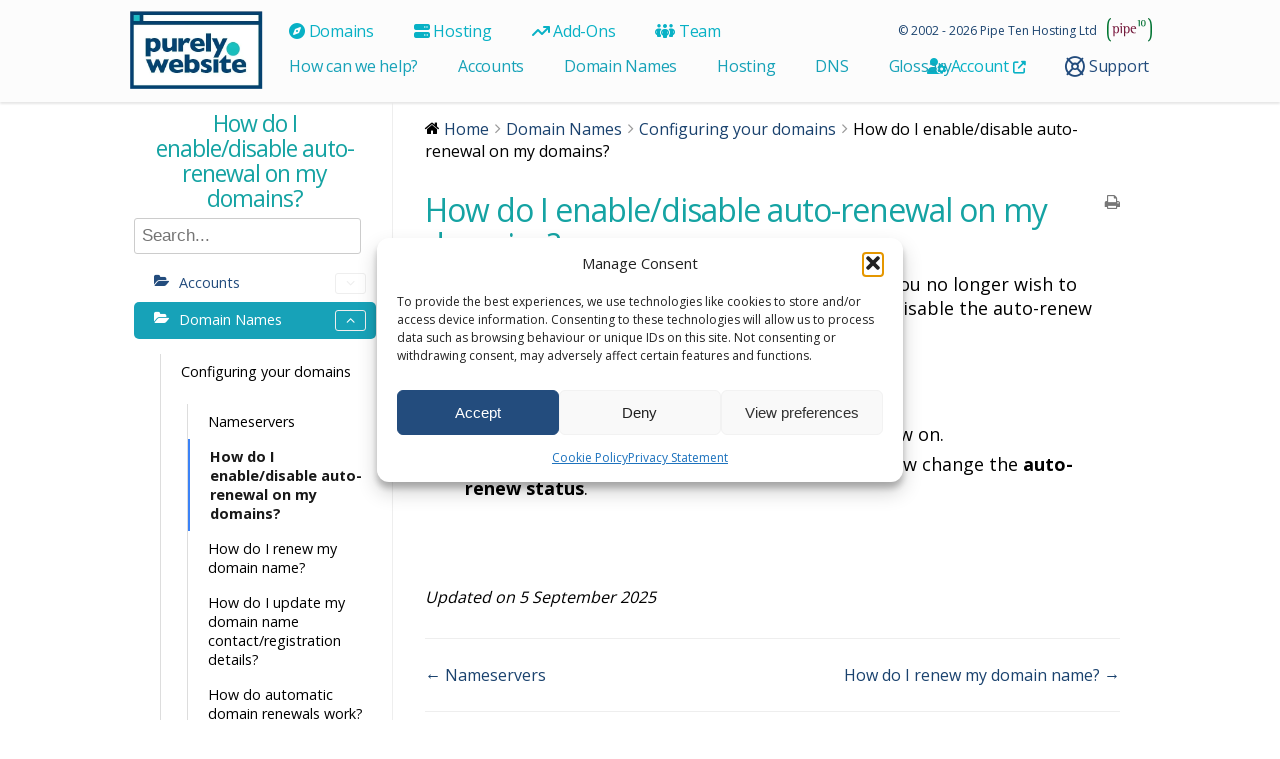

--- FILE ---
content_type: text/html; charset=UTF-8
request_url: https://purely.website/support/domains/configuring-your-domains/how-do-i-enable-disable-auto-renewal-on-my-domains/
body_size: 25275
content:
<!DOCTYPE html>
<html lang="en">
<head>
    <meta charset="UTF-8">
    <meta http-equiv="X-UA-Compatible" content="IE=edge">
    <meta name="viewport" content="width=device-width, initial-scale=1.0">
    <meta name='robots' content='index, follow, max-image-preview:large, max-snippet:-1, max-video-preview:-1' />

	<!-- This site is optimized with the Yoast SEO plugin v26.8 - https://yoast.com/product/yoast-seo-wordpress/ -->
	<title>How do I enable/disable auto-renewal on my domains renewals?</title>
	<meta name="description" content="Discover how you can enable or disable auto-renewal on any of your domains if you want to make sure they automatically renew or not." />
	<link rel="canonical" href="https://purely.website/support/domains/configuring-your-domains/how-do-i-enable-disable-auto-renewal-on-my-domains/" />
	<meta property="og:locale" content="en_GB" />
	<meta property="og:type" content="article" />
	<meta property="og:title" content="How do I enable/disable auto-renewal on my domains renewals?" />
	<meta property="og:description" content="Discover how you can enable or disable auto-renewal on any of your domains if you want to make sure they automatically renew or not." />
	<meta property="og:url" content="https://purely.website/support/domains/configuring-your-domains/how-do-i-enable-disable-auto-renewal-on-my-domains/" />
	<meta property="og:site_name" content="purely.website - Cheap website hosting and domain name registration for your website" />
	<meta property="article:publisher" content="https://www.facebook.com/purely.website" />
	<meta property="article:modified_time" content="2025-09-05T11:47:23+00:00" />
	<meta name="twitter:card" content="summary_large_image" />
	<meta name="twitter:site" content="@Purely_Website" />
	<meta name="twitter:label1" content="Estimated reading time" />
	<meta name="twitter:data1" content="1 minute" />
	<script type="application/ld+json" class="yoast-schema-graph">{"@context":"https://schema.org","@graph":[{"@type":"WebPage","@id":"https://purely.website/support/domains/configuring-your-domains/how-do-i-enable-disable-auto-renewal-on-my-domains/","url":"https://purely.website/support/domains/configuring-your-domains/how-do-i-enable-disable-auto-renewal-on-my-domains/","name":"How do I enable/disable auto-renewal on my domains renewals?","isPartOf":{"@id":"https://purely.website/#website"},"datePublished":"2021-11-03T15:14:42+00:00","dateModified":"2025-09-05T11:47:23+00:00","description":"Discover how you can enable or disable auto-renewal on any of your domains if you want to make sure they automatically renew or not.","breadcrumb":{"@id":"https://purely.website/support/domains/configuring-your-domains/how-do-i-enable-disable-auto-renewal-on-my-domains/#breadcrumb"},"inLanguage":"en-GB","potentialAction":[{"@type":"ReadAction","target":["https://purely.website/support/domains/configuring-your-domains/how-do-i-enable-disable-auto-renewal-on-my-domains/"]}]},{"@type":"BreadcrumbList","@id":"https://purely.website/support/domains/configuring-your-domains/how-do-i-enable-disable-auto-renewal-on-my-domains/#breadcrumb","itemListElement":[{"@type":"ListItem","position":1,"name":"Home","item":"https://purely.website/"},{"@type":"ListItem","position":2,"name":"Domain Names","item":"https://purely.website/support/domains/"},{"@type":"ListItem","position":3,"name":"Configuring your domains","item":"https://purely.website/support/domains/configuring-your-domains/"},{"@type":"ListItem","position":4,"name":"How do I enable/disable auto-renewal on my domains?"}]},{"@type":"WebSite","@id":"https://purely.website/#website","url":"https://purely.website/","name":"purely.website - Cheap website hosting and domain name registration for your website","description":"Cheap website hosting and domain name registration for your website","publisher":{"@id":"https://purely.website/#organization"},"potentialAction":[{"@type":"SearchAction","target":{"@type":"EntryPoint","urlTemplate":"https://purely.website/?s={search_term_string}"},"query-input":{"@type":"PropertyValueSpecification","valueRequired":true,"valueName":"search_term_string"}}],"inLanguage":"en-GB"},{"@type":"Organization","@id":"https://purely.website/#organization","name":"Purely","url":"https://purely.website/","logo":{"@type":"ImageObject","inLanguage":"en-GB","@id":"https://purely.website/#/schema/logo/image/","url":"https://purely.website/wp-content/uploads/2021/12/cropped-purelygroup.webp","contentUrl":"https://purely.website/wp-content/uploads/2021/12/cropped-purelygroup.webp","width":425,"height":258,"caption":"Purely"},"image":{"@id":"https://purely.website/#/schema/logo/image/"},"sameAs":["https://www.facebook.com/purely.website","https://x.com/Purely_Website","https://www.instagram.com/purely.website/","https://www.linkedin.com/company/purelydotwebsite/"]}]}</script>
	<!-- / Yoast SEO plugin. -->


<link rel='dns-prefetch' href='//purely.website' />
<link rel='dns-prefetch' href='//client.crisp.chat' />
<link rel='dns-prefetch' href='//fonts.googleapis.com' />
<link rel='dns-prefetch' href='//cdnjs.cloudflare.com' />
<style id='wp-img-auto-sizes-contain-inline-css' type='text/css'>
img:is([sizes=auto i],[sizes^="auto," i]){contain-intrinsic-size:3000px 1500px}
/*# sourceURL=wp-img-auto-sizes-contain-inline-css */
</style>
<link rel='stylesheet' id='wedocs-block-style-css' href='https://purely.website/wp-content/plugins/wedocs/assets/build/style-block.css?ver=6.9' type='text/css' media='all' />
<link rel='stylesheet' id='wedocs-styles-css' href='https://purely.website/wp-content/plugins/wedocs/assets/build/frontend.css?ver=1769608769' type='text/css' media='all' />
<style id='wp-emoji-styles-inline-css' type='text/css'>

	img.wp-smiley, img.emoji {
		display: inline !important;
		border: none !important;
		box-shadow: none !important;
		height: 1em !important;
		width: 1em !important;
		margin: 0 0.07em !important;
		vertical-align: -0.1em !important;
		background: none !important;
		padding: 0 !important;
	}
/*# sourceURL=wp-emoji-styles-inline-css */
</style>
<link rel='stylesheet' id='wp-block-library-css' href='https://purely.website/wp-includes/css/dist/block-library/style.min.css?ver=6.9' type='text/css' media='all' />
<style id='global-styles-inline-css' type='text/css'>
:root{--wp--preset--aspect-ratio--square: 1;--wp--preset--aspect-ratio--4-3: 4/3;--wp--preset--aspect-ratio--3-4: 3/4;--wp--preset--aspect-ratio--3-2: 3/2;--wp--preset--aspect-ratio--2-3: 2/3;--wp--preset--aspect-ratio--16-9: 16/9;--wp--preset--aspect-ratio--9-16: 9/16;--wp--preset--color--black: #000000;--wp--preset--color--cyan-bluish-gray: #abb8c3;--wp--preset--color--white: #ffffff;--wp--preset--color--pale-pink: #f78da7;--wp--preset--color--vivid-red: #cf2e2e;--wp--preset--color--luminous-vivid-orange: #ff6900;--wp--preset--color--luminous-vivid-amber: #fcb900;--wp--preset--color--light-green-cyan: #7bdcb5;--wp--preset--color--vivid-green-cyan: #00d084;--wp--preset--color--pale-cyan-blue: #8ed1fc;--wp--preset--color--vivid-cyan-blue: #0693e3;--wp--preset--color--vivid-purple: #9b51e0;--wp--preset--gradient--vivid-cyan-blue-to-vivid-purple: linear-gradient(135deg,rgb(6,147,227) 0%,rgb(155,81,224) 100%);--wp--preset--gradient--light-green-cyan-to-vivid-green-cyan: linear-gradient(135deg,rgb(122,220,180) 0%,rgb(0,208,130) 100%);--wp--preset--gradient--luminous-vivid-amber-to-luminous-vivid-orange: linear-gradient(135deg,rgb(252,185,0) 0%,rgb(255,105,0) 100%);--wp--preset--gradient--luminous-vivid-orange-to-vivid-red: linear-gradient(135deg,rgb(255,105,0) 0%,rgb(207,46,46) 100%);--wp--preset--gradient--very-light-gray-to-cyan-bluish-gray: linear-gradient(135deg,rgb(238,238,238) 0%,rgb(169,184,195) 100%);--wp--preset--gradient--cool-to-warm-spectrum: linear-gradient(135deg,rgb(74,234,220) 0%,rgb(151,120,209) 20%,rgb(207,42,186) 40%,rgb(238,44,130) 60%,rgb(251,105,98) 80%,rgb(254,248,76) 100%);--wp--preset--gradient--blush-light-purple: linear-gradient(135deg,rgb(255,206,236) 0%,rgb(152,150,240) 100%);--wp--preset--gradient--blush-bordeaux: linear-gradient(135deg,rgb(254,205,165) 0%,rgb(254,45,45) 50%,rgb(107,0,62) 100%);--wp--preset--gradient--luminous-dusk: linear-gradient(135deg,rgb(255,203,112) 0%,rgb(199,81,192) 50%,rgb(65,88,208) 100%);--wp--preset--gradient--pale-ocean: linear-gradient(135deg,rgb(255,245,203) 0%,rgb(182,227,212) 50%,rgb(51,167,181) 100%);--wp--preset--gradient--electric-grass: linear-gradient(135deg,rgb(202,248,128) 0%,rgb(113,206,126) 100%);--wp--preset--gradient--midnight: linear-gradient(135deg,rgb(2,3,129) 0%,rgb(40,116,252) 100%);--wp--preset--font-size--small: 13px;--wp--preset--font-size--medium: 20px;--wp--preset--font-size--large: 36px;--wp--preset--font-size--x-large: 42px;--wp--preset--spacing--20: 0.44rem;--wp--preset--spacing--30: 0.67rem;--wp--preset--spacing--40: 1rem;--wp--preset--spacing--50: 1.5rem;--wp--preset--spacing--60: 2.25rem;--wp--preset--spacing--70: 3.38rem;--wp--preset--spacing--80: 5.06rem;--wp--preset--shadow--natural: 6px 6px 9px rgba(0, 0, 0, 0.2);--wp--preset--shadow--deep: 12px 12px 50px rgba(0, 0, 0, 0.4);--wp--preset--shadow--sharp: 6px 6px 0px rgba(0, 0, 0, 0.2);--wp--preset--shadow--outlined: 6px 6px 0px -3px rgb(255, 255, 255), 6px 6px rgb(0, 0, 0);--wp--preset--shadow--crisp: 6px 6px 0px rgb(0, 0, 0);}:where(.is-layout-flex){gap: 0.5em;}:where(.is-layout-grid){gap: 0.5em;}body .is-layout-flex{display: flex;}.is-layout-flex{flex-wrap: wrap;align-items: center;}.is-layout-flex > :is(*, div){margin: 0;}body .is-layout-grid{display: grid;}.is-layout-grid > :is(*, div){margin: 0;}:where(.wp-block-columns.is-layout-flex){gap: 2em;}:where(.wp-block-columns.is-layout-grid){gap: 2em;}:where(.wp-block-post-template.is-layout-flex){gap: 1.25em;}:where(.wp-block-post-template.is-layout-grid){gap: 1.25em;}.has-black-color{color: var(--wp--preset--color--black) !important;}.has-cyan-bluish-gray-color{color: var(--wp--preset--color--cyan-bluish-gray) !important;}.has-white-color{color: var(--wp--preset--color--white) !important;}.has-pale-pink-color{color: var(--wp--preset--color--pale-pink) !important;}.has-vivid-red-color{color: var(--wp--preset--color--vivid-red) !important;}.has-luminous-vivid-orange-color{color: var(--wp--preset--color--luminous-vivid-orange) !important;}.has-luminous-vivid-amber-color{color: var(--wp--preset--color--luminous-vivid-amber) !important;}.has-light-green-cyan-color{color: var(--wp--preset--color--light-green-cyan) !important;}.has-vivid-green-cyan-color{color: var(--wp--preset--color--vivid-green-cyan) !important;}.has-pale-cyan-blue-color{color: var(--wp--preset--color--pale-cyan-blue) !important;}.has-vivid-cyan-blue-color{color: var(--wp--preset--color--vivid-cyan-blue) !important;}.has-vivid-purple-color{color: var(--wp--preset--color--vivid-purple) !important;}.has-black-background-color{background-color: var(--wp--preset--color--black) !important;}.has-cyan-bluish-gray-background-color{background-color: var(--wp--preset--color--cyan-bluish-gray) !important;}.has-white-background-color{background-color: var(--wp--preset--color--white) !important;}.has-pale-pink-background-color{background-color: var(--wp--preset--color--pale-pink) !important;}.has-vivid-red-background-color{background-color: var(--wp--preset--color--vivid-red) !important;}.has-luminous-vivid-orange-background-color{background-color: var(--wp--preset--color--luminous-vivid-orange) !important;}.has-luminous-vivid-amber-background-color{background-color: var(--wp--preset--color--luminous-vivid-amber) !important;}.has-light-green-cyan-background-color{background-color: var(--wp--preset--color--light-green-cyan) !important;}.has-vivid-green-cyan-background-color{background-color: var(--wp--preset--color--vivid-green-cyan) !important;}.has-pale-cyan-blue-background-color{background-color: var(--wp--preset--color--pale-cyan-blue) !important;}.has-vivid-cyan-blue-background-color{background-color: var(--wp--preset--color--vivid-cyan-blue) !important;}.has-vivid-purple-background-color{background-color: var(--wp--preset--color--vivid-purple) !important;}.has-black-border-color{border-color: var(--wp--preset--color--black) !important;}.has-cyan-bluish-gray-border-color{border-color: var(--wp--preset--color--cyan-bluish-gray) !important;}.has-white-border-color{border-color: var(--wp--preset--color--white) !important;}.has-pale-pink-border-color{border-color: var(--wp--preset--color--pale-pink) !important;}.has-vivid-red-border-color{border-color: var(--wp--preset--color--vivid-red) !important;}.has-luminous-vivid-orange-border-color{border-color: var(--wp--preset--color--luminous-vivid-orange) !important;}.has-luminous-vivid-amber-border-color{border-color: var(--wp--preset--color--luminous-vivid-amber) !important;}.has-light-green-cyan-border-color{border-color: var(--wp--preset--color--light-green-cyan) !important;}.has-vivid-green-cyan-border-color{border-color: var(--wp--preset--color--vivid-green-cyan) !important;}.has-pale-cyan-blue-border-color{border-color: var(--wp--preset--color--pale-cyan-blue) !important;}.has-vivid-cyan-blue-border-color{border-color: var(--wp--preset--color--vivid-cyan-blue) !important;}.has-vivid-purple-border-color{border-color: var(--wp--preset--color--vivid-purple) !important;}.has-vivid-cyan-blue-to-vivid-purple-gradient-background{background: var(--wp--preset--gradient--vivid-cyan-blue-to-vivid-purple) !important;}.has-light-green-cyan-to-vivid-green-cyan-gradient-background{background: var(--wp--preset--gradient--light-green-cyan-to-vivid-green-cyan) !important;}.has-luminous-vivid-amber-to-luminous-vivid-orange-gradient-background{background: var(--wp--preset--gradient--luminous-vivid-amber-to-luminous-vivid-orange) !important;}.has-luminous-vivid-orange-to-vivid-red-gradient-background{background: var(--wp--preset--gradient--luminous-vivid-orange-to-vivid-red) !important;}.has-very-light-gray-to-cyan-bluish-gray-gradient-background{background: var(--wp--preset--gradient--very-light-gray-to-cyan-bluish-gray) !important;}.has-cool-to-warm-spectrum-gradient-background{background: var(--wp--preset--gradient--cool-to-warm-spectrum) !important;}.has-blush-light-purple-gradient-background{background: var(--wp--preset--gradient--blush-light-purple) !important;}.has-blush-bordeaux-gradient-background{background: var(--wp--preset--gradient--blush-bordeaux) !important;}.has-luminous-dusk-gradient-background{background: var(--wp--preset--gradient--luminous-dusk) !important;}.has-pale-ocean-gradient-background{background: var(--wp--preset--gradient--pale-ocean) !important;}.has-electric-grass-gradient-background{background: var(--wp--preset--gradient--electric-grass) !important;}.has-midnight-gradient-background{background: var(--wp--preset--gradient--midnight) !important;}.has-small-font-size{font-size: var(--wp--preset--font-size--small) !important;}.has-medium-font-size{font-size: var(--wp--preset--font-size--medium) !important;}.has-large-font-size{font-size: var(--wp--preset--font-size--large) !important;}.has-x-large-font-size{font-size: var(--wp--preset--font-size--x-large) !important;}
/*# sourceURL=global-styles-inline-css */
</style>

<style id='classic-theme-styles-inline-css' type='text/css'>
/*! This file is auto-generated */
.wp-block-button__link{color:#fff;background-color:#32373c;border-radius:9999px;box-shadow:none;text-decoration:none;padding:calc(.667em + 2px) calc(1.333em + 2px);font-size:1.125em}.wp-block-file__button{background:#32373c;color:#fff;text-decoration:none}
/*# sourceURL=/wp-includes/css/classic-themes.min.css */
</style>
<link rel='stylesheet' id='cmplz-general-css' href='https://purely.website/wp-content/plugins/complianz-gdpr/assets/css/cookieblocker.min.css?ver=1767700272' type='text/css' media='all' />
<link rel='stylesheet' id='slicknavCSS-css' href='https://purely.website/wp-content/themes/purelygroup/css/slicknav.min.css?ver=1.0.0' type='text/css' media='all' />
<link rel='stylesheet' id='googleFont-css' href='https://fonts.googleapis.com/css2?family=Open+Sans%3Awght%40400%3B700&#038;display=swap%22+rel%3D%22stylesheet&#038;ver=1.0.0' type='text/css' media='all' />
<link rel='stylesheet' id='style-css' href='https://purely.website/wp-content/themes/purelygroup/style.css?ver=1.0.0' type='text/css' media='all' />
<link rel='stylesheet' id='font-awesome-css' href='//cdnjs.cloudflare.com/ajax/libs/font-awesome/6.4.0/css/all.min.css?ver=6.9' type='text/css' media='all' />
<link rel='stylesheet' id='custom-styles-spinny-css' href='https://purely.website/wp-content/plugins/plugins-pipeten-homepage-words-spinner-master/styles.css?ver=6.9' type='text/css' media='all' />
<script type="text/javascript" src="https://purely.website/wp-includes/js/jquery/jquery.min.js?ver=3.7.1" id="jquery-core-js"></script>
<script type="text/javascript" src="https://purely.website/wp-includes/js/jquery/jquery-migrate.min.js?ver=3.4.1" id="jquery-migrate-js"></script>
<script type="text/javascript" src="https://purely.website/wp-content/plugins/plugins-pipeten-homepage-words-spinner-master/scripts.js?ver=6.9" id="custom-scripts-spinny-js"></script>
<link rel="EditURI" type="application/rsd+xml" title="RSD" href="https://purely.website/xmlrpc.php?rsd" />
<meta name="generator" content="WordPress 6.9" />
<link rel='shortlink' href='https://purely.website/?p=31' />
			<style>.cmplz-hidden {
					display: none !important;
				}</style><link rel="icon" href="https://purely.website/wp-content/uploads/2023/05/cropped-cropped-purelygroup-3-32x32.png" sizes="32x32" />
<link rel="icon" href="https://purely.website/wp-content/uploads/2023/05/cropped-cropped-purelygroup-3-192x192.png" sizes="192x192" />
<link rel="apple-touch-icon" href="https://purely.website/wp-content/uploads/2023/05/cropped-cropped-purelygroup-3-180x180.png" />
<meta name="msapplication-TileImage" content="https://purely.website/wp-content/uploads/2023/05/cropped-cropped-purelygroup-3-270x270.png" />
		<style type="text/css" id="wp-custom-css">
			.navbar.second-navbar {
  margin-top: 59px;
  z-index:1
}

.dropdown-menu {
  z-index:2
}

cite {
	font-size: 0.7em;
	font-style: normal;
}
		</style>
		    <meta name="twitter:title" content="Affordable professional online presence for domain hosting &amp; email" />
    <meta name="keywords" content="Cheap domain name, web hosting, cheap, domain name registration, cheap email, email, webhosting, hosting, register, UK, domain" />
    <meta name="twitter:description" content="An affordable online presence is now available to everyone with a cheaper domain name, website hosting &amp; email for a professional appearance." />
    <meta property="og:image" content="https://purely.website/wp-content/uploads/2023/07/facebook.png" />
    <meta property="og:image:url" content="https://purely.website/wp-content/uploads/2023/07/facebook.png" />
    <meta property="og:image:secure_url" content="https://purely.website/wp-content/uploads/2023/07/facebook.png" />
    <meta property="og:image:type" content="image/jpeg" />
    <meta property="og:image:width" content="1200" />
    <meta property="og:image:height" content="628" />
    <meta property="fb:app_id" content="5503868969684135" />
	<meta name="twitter:card" content="summary_large_image" />
	<meta name="twitter:site" content="@purely_website" />
    <meta name="twitter:creator" content="@purely_website" />
    <meta name="twitter:image" content="https://purely.website/wp-content/uploads/2023/07/twitter.png" />
    <meta name="twitter:image:alt" content="Cheap Domain Names and Web Hosting" />
	    <link href="//fonts.googleapis.com/css?family=Open+Sans:300,400,600&display=swap" rel="stylesheet">

</head>
<body>
    <header class="header-site">
        <section class="top-header">
            <div class="top-header-container">								
                <span class="top-year"><a href="https://www.pipeten.com/?ref=purelyheader">&copy; 2002 - 2026 Pipe Ten Hosting Ltd</a></span>
                <a href="https://www.pipeten.com/?ref=purelyheader"><img class="top-img-pipe" src="https://purely.website/wp-content/themes/purelygroup/img/group-pipe10.webp" alt="Made by Pipe Ten Hosting Ltd"></a>
            </div>
            <div class="header-section">
                <div class="header-container">
                    <div class="site-logo">
                        <a href="https://purely.website/" class="custom-logo-link" rel="home"><img width="450" height="272" src="https://purely.website/wp-content/uploads/2023/04/cropped-purelygroup.webp" class="custom-logo" alt="purely.website &#8211; Cheap website hosting and domain name registration for your website" decoding="async" fetchpriority="high" srcset="https://purely.website/wp-content/uploads/2023/04/cropped-purelygroup.webp 450w, https://purely.website/wp-content/uploads/2023/04/cropped-purelygroup-300x181.webp 300w" sizes="(max-width: 450px) 100vw, 450px" /></a>                    </div>
					
                    <nav class="main-menu">
                    <div class="menu-main-menu-container"><ul id="menu-main-menu" class="menu"><li id="menu-item-1118" class="menu-item menu-item-type-post_type menu-item-object-page menu-item-1118"><a href="https://purely.website/domains/"><i class="fa-solid fa-compass"></i> Domains</a></li>
<li id="menu-item-2922" class="menu-item menu-item-type-post_type menu-item-object-page menu-item-2922"><a href="https://purely.website/hosting/"><i class="fa-solid fa-server"></i> Hosting</a></li>
<li id="menu-item-4155" class="menu-item menu-item-type-post_type menu-item-object-page menu-item-4155"><a href="https://purely.website/add-ons/"><i class="fa-solid fa-arrow-trend-up"></i> Add-Ons</a></li>
<li id="menu-item-5381" class="menu-item menu-item-type-post_type menu-item-object-page menu-item-5381"><a href="https://purely.website/team/"><i class="fa-solid fa-people-group"></i> Team</a></li>
<li id="menu-item-1026" class="account-button menu-item menu-item-type-custom menu-item-object-custom menu-item-1026"><a href="https://my.purely.website/"><i class="fa-solid fa-user-gear"></i> Account <i style="font-size: 0.8em;" class="fa-solid fa-up-right-from-square"></i></a></li>
<li id="menu-item-1262" class="help-button menu-item menu-item-type-post_type menu-item-object-page active-menu current-menu-item menu-item-1262 active-menu"><a href="https://purely.website/support/"><i class="far fa-life-ring fa-lg"></i> Support</a></li>
</ul></div>                    <br />
                    <div class="sub-menu-container"><ul id="menu-bottom-menu-support" class="menu"><li id="menu-item-1469" class="menu-item menu-item-type-post_type menu-item-object-page menu-item-1469"><a href="https://purely.website/support/">How can we help?</a></li>
<li id="menu-item-1102" class="menu-item menu-item-type-custom menu-item-object-custom menu-item-1102"><a href="/support/account/">Accounts</a></li>
<li id="menu-item-1106" class="menu-item menu-item-type-custom menu-item-object-custom menu-item-1106"><a href="/support/domains/">Domain Names</a></li>
<li id="menu-item-1108" class="menu-item menu-item-type-custom menu-item-object-custom menu-item-1108"><a href="/support/hosting/">Hosting</a></li>
<li id="menu-item-1110" class="menu-item menu-item-type-custom menu-item-object-custom menu-item-1110"><a href="/support/dns/">DNS</a></li>
<li id="menu-item-1589" class="menu-item menu-item-type-post_type menu-item-object-page menu-item-1589"><a href="https://purely.website/glossary/">Glossary</a></li>
</ul></div>                    </nav>					

                </div>
            </div>
        </section>
    </header>


    <div id="primary" class="content-area"><main id="main" class="site-main" role="main">
    
        <div class="wedocs-single-wrap">

            
                <div class="wedocs-sidebar wedocs-hide-mobile">
    
    <h3 class="widget-title">How do I enable/disable auto-renewal on my domains?</h3>

<div class="search" onclick="$crisp.push(['do','overlay:open'])">
  <input
    type="search"
    placeholder="Search..."
  >

</div>            <ul class="doc-nav-list">
            <li class="page_item page-item-13 page_item_has_children wd-state-closed"><a href="https://purely.website/support/account/">Accounts<span class="wedocs-caret"></span></a>
<ul class='children'>
	<li class="page_item page-item-115"><a href="https://purely.website/support/account/billing-faqs/">Billing FAQs</a></li>
	<li class="page_item page-item-116"><a href="https://purely.website/support/account/enabling-disabling-2-factor-authentication/">Enabling/Disabling 2 Factor Authentication</a></li>
	<li class="page_item page-item-117"><a href="https://purely.website/support/account/how-do-i-update-my-payment-details/">How do I update my payment details?</a></li>
	<li class="page_item page-item-118"><a href="https://purely.website/support/account/how-do-i-update-the-contact-details-on-my-account/">How do I update the contact details on my account?</a></li>
	<li class="page_item page-item-119"><a href="https://purely.website/support/account/how-to-see-emails-sent-to-you-from-purely-domains/">How to see emails sent to you from purely.website</a></li>
	<li class="page_item page-item-121"><a href="https://purely.website/support/account/sub-contact-accounts/">Sub contact accounts</a></li>
	<li class="page_item page-item-4760"><a href="https://purely.website/support/account/adding-new-users/">Adding new users</a></li>
	<li class="page_item page-item-503"><a href="https://purely.website/support/account/how-to-cancel-a-product/">How to cancel a product or service</a></li>
	<li class="page_item page-item-122"><a href="https://purely.website/support/account/terms-conditions/">Terms &#038; Conditions</a></li>
	<li class="page_item page-item-863"><a href="https://purely.website/support/account/service-notices/">Service Notices/Status</a></li>
	<li class="page_item page-item-2503"><a href="https://purely.website/support/account/how-do-i-upgrade-downgrade-my-account/">How do I upgrade/downgrade my account?</a></li>
	<li class="page_item page-item-641"><a href="https://purely.website/support/account/how-to-raise-a-ticket/">How to raise a support ticket</a></li>
	<li class="page_item page-item-4998"><a href="https://purely.website/support/account/how-do-hosting-package-renewals-work/">How do hosting package renewals work?</a></li>
	<li class="page_item page-item-6570"><a href="https://purely.website/support/account/having-problems-logging-in/">Having problems logging in?</a></li>
	<li class="page_item page-item-7197"><a href="https://purely.website/support/account/changing-your-account-password/">Changing your account password</a></li>
	<li class="page_item page-item-7318"><a href="https://purely.website/support/account/logos-and-media/">Logos and Media</a></li>
</ul>
</li>
<li class="page_item page-item-15 page_item_has_children current_page_ancestor wd-state-closed"><a href="https://purely.website/support/domains/">Domain Names<span class="wedocs-caret"></span></a>
<ul class='children'>
	<li class="page_item page-item-29 page_item_has_children current_page_ancestor current_page_parent"><a href="https://purely.website/support/domains/configuring-your-domains/">Configuring your domains<span class="wedocs-caret"></span></a>
	<ul class='children'>
		<li class="page_item page-item-3566"><a href="https://purely.website/support/domains/configuring-your-domains/nameservers/">Nameservers</a></li>
		<li class="page_item page-item-31 current_page_item"><a href="https://purely.website/support/domains/configuring-your-domains/how-do-i-enable-disable-auto-renewal-on-my-domains/" aria-current="page">How do I enable/disable auto-renewal on my domains?</a></li>
		<li class="page_item page-item-32"><a href="https://purely.website/support/domains/configuring-your-domains/how-do-i-renew-my-domain-name/">How do I renew my domain name?</a></li>
		<li class="page_item page-item-34"><a href="https://purely.website/support/domains/configuring-your-domains/how-do-i-update-my-domain-contact-registration-details/">How do I update my domain name contact/registration details?</a></li>
		<li class="page_item page-item-35"><a href="https://purely.website/support/domains/configuring-your-domains/how-do-automatic-domain-renewals-work/">How do automatic domain renewals work?</a></li>
		<li class="page_item page-item-36"><a href="https://purely.website/support/domains/configuring-your-domains/how-to-setup-forward-url/">How to setup forward URL</a></li>
		<li class="page_item page-item-38"><a href="https://purely.website/support/domains/configuring-your-domains/locking-unlocking-your-domain/">Locking/Unlocking your domain</a></li>
		<li class="page_item page-item-40"><a href="https://purely.website/support/domains/configuring-your-domains/what-is-a-nameserver/">What is a nameserver?</a></li>
		<li class="page_item page-item-733"><a href="https://purely.website/support/domains/configuring-your-domains/custom-private-nameservers/">Custom/private Nameservers</a></li>
	</ul>
</li>
	<li class="page_item page-item-71 page_item_has_children"><a href="https://purely.website/support/domains/transfers/">Transfers<span class="wedocs-caret"></span></a>
	<ul class='children'>
		<li class="page_item page-item-72"><a href="https://purely.website/support/domains/transfers/how-to-perform-bulk-transfers/">How to perform Bulk Transfers</a></li>
		<li class="page_item page-item-73"><a href="https://purely.website/support/domains/transfers/locking-unlocking-your-domain/">Locking/Unlocking your domain</a></li>
		<li class="page_item page-item-74"><a href="https://purely.website/support/domains/transfers/transferring-a-domain-name-to-purely-website/">Transferring a Domain Name to purely.website</a></li>
		<li class="page_item page-item-75"><a href="https://purely.website/support/domains/transfers/transferring-your-domains-to-another-purely-website-account/">Transferring your domains to another purely.website account</a></li>
		<li class="page_item page-item-77"><a href="https://purely.website/support/domains/transfers/what-does-my-domain-transfer-status-mean/">What does my domain transfer status mean?</a></li>
		<li class="page_item page-item-78"><a href="https://purely.website/support/domains/transfers/which-domain-names-can-i-transfer-to-purely-website/">Which domain names can I transfer to purely.website?</a></li>
		<li class="page_item page-item-79"><a href="https://purely.website/support/domains/transfers/why-was-my-transfer-cancelled/">Why was my domain name transfer cancelled?</a></li>
		<li class="page_item page-item-80"><a href="https://purely.website/support/domains/transfers/transferring-a-domain-name-away-from-purely-website/">Transferring a domain name away from purely.website</a></li>
		<li class="page_item page-item-683"><a href="https://purely.website/support/domains/transfers/how-to-change-the-registrant-for-your-uk-domain-name/">Free Registrant Transfers of ownership for UK domain names</a></li>
	</ul>
</li>
	<li class="page_item page-item-41 page_item_has_children"><a href="https://purely.website/support/domains/understanding-domains/">Understanding Domains<span class="wedocs-caret"></span></a>
	<ul class='children'>
		<li class="page_item page-item-42"><a href="https://purely.website/support/domains/understanding-domains/domain-status/">Domain Status</a></li>
		<li class="page_item page-item-44"><a href="https://purely.website/support/domains/understanding-domains/how-do-i-register-a-domain-name/">How do I register a domain name?</a></li>
		<li class="page_item page-item-45"><a href="https://purely.website/support/domains/understanding-domains/how-do-i-renew-my-domain-name/">How do I renew my domain name?</a></li>
		<li class="page_item page-item-46"><a href="https://purely.website/support/domains/understanding-domains/how-to-choose-your-domain-name/">How to choose your domain name</a></li>
		<li class="page_item page-item-47"><a href="https://purely.website/support/domains/understanding-domains/registrant-and-company-names-for-uk-domain-names/">Registrant and company names for .uk domain names</a></li>
		<li class="page_item page-item-48"><a href="https://purely.website/support/domains/understanding-domains/what-are-ips-tags-and-how-are-they-used/">What are IPS tags and how are they used?</a></li>
		<li class="page_item page-item-49"><a href="https://purely.website/support/domains/understanding-domains/what-are-domain-name-extensions/">What are domain name extensions?</a></li>
		<li class="page_item page-item-50"><a href="https://purely.website/support/domains/understanding-domains/what-happens-when-a-domain-name-expires/">What happens when a domain name expires?</a></li>
		<li class="page_item page-item-51"><a href="https://purely.website/support/domains/understanding-domains/what-is-a-domain-name-and-how-can-i-buy-one/">What is a domain name and how can I buy one?</a></li>
		<li class="page_item page-item-53"><a href="https://purely.website/support/domains/understanding-domains/what-is-a-nameserver/">What is a nameserver?</a></li>
		<li class="page_item page-item-745"><a href="https://purely.website/support/domains/understanding-domains/nominet-domain-watch/">Nominet Domain Watch</a></li>
		<li class="page_item page-item-54"><a href="https://purely.website/support/domains/understanding-domains/why-are-my-registration-details-important/">Why are my registration details important?</a></li>
	</ul>
</li>
	<li class="page_item page-item-81 page_item_has_children"><a href="https://purely.website/support/domains/tlds/">TLDs<span class="wedocs-caret"></span></a>
	<ul class='children'>
		<li class="page_item page-item-82"><a href="https://purely.website/support/domains/tlds/app-domain-registration/">.app Domain Registration</a></li>
		<li class="page_item page-item-83"><a href="https://purely.website/support/domains/tlds/art-domain-registration/">.art Domain Registration</a></li>
		<li class="page_item page-item-84"><a href="https://purely.website/support/domains/tlds/band-domain-registration/">.band Domain Registration</a></li>
		<li class="page_item page-item-85"><a href="https://purely.website/support/domains/tlds/bar-domain-registration/">.bar Domain Registration</a></li>
		<li class="page_item page-item-86"><a href="https://purely.website/support/domains/tlds/bid-domain-registration/">.bid Domain Registration</a></li>
		<li class="page_item page-item-87"><a href="https://purely.website/support/domains/tlds/biz-domain-registration/">.biz Domain Registration</a></li>
		<li class="page_item page-item-88"><a href="https://purely.website/support/domains/tlds/blog-domain-registration/">.blog Domain Registration</a></li>
		<li class="page_item page-item-89"><a href="https://purely.website/support/domains/tlds/cool-domain-registration/">.cool Domain Registration</a></li>
		<li class="page_item page-item-90"><a href="https://purely.website/support/domains/tlds/info-domain-registration/">.info Domain Registration</a></li>
		<li class="page_item page-item-91"><a href="https://purely.website/support/domains/tlds/us-domain-registration/">.us Domain Registration</a></li>
		<li class="page_item page-item-92"><a href="https://purely.website/support/domains/tlds/how-much-does-a-cat-domain-cost-how-to-buy-a-cat-domain/">How much does a .cat domain cost? How to buy a .cat domain</a></li>
		<li class="page_item page-item-93"><a href="https://purely.website/support/domains/tlds/how-much-does-a-co-uk-domain-cost-how-to-buy-a-co-uk-domain-name/">How much does a .co.uk domain cost? How to buy a .co.uk domain name</a></li>
		<li class="page_item page-item-94"><a href="https://purely.website/support/domains/tlds/how-much-does-a-com-domain-cost-how-to-buy-a-com-domain-name/">How much does a .com domain cost? How to buy a .com domain name</a></li>
		<li class="page_item page-item-95"><a href="https://purely.website/support/domains/tlds/how-much-does-a-eco-domain-cost-how-to-buy-a-eco-domain/">How much does a .eco domain cost? How to buy a .eco domain</a></li>
		<li class="page_item page-item-96"><a href="https://purely.website/support/domains/tlds/how-much-does-a-health-domain-cost-how-to-buy-a-health-domain/">How much does a .health domain cost? How to buy a .health domain</a></li>
		<li class="page_item page-item-97"><a href="https://purely.website/support/domains/tlds/how-much-does-a-jobs-domain-cost-how-to-buy-a-jobs-domain/">How much does a .jobs domain cost? How to buy a .jobs domain</a></li>
		<li class="page_item page-item-98"><a href="https://purely.website/support/domains/tlds/how-much-does-a-lotto-domain-cost-how-to-buy-a-lotto-domain/">How much does a .lotto domain cost? How to buy a .lotto domain</a></li>
		<li class="page_item page-item-99"><a href="https://purely.website/support/domains/tlds/how-much-does-a-markets-domain-cost-how-to-buy-a-markets-domain/">How much does a .markets domain cost? How to buy a .markets domain</a></li>
		<li class="page_item page-item-100"><a href="https://purely.website/support/domains/tlds/how-much-does-a-net-domain-cost-how-to-buy-a-net-domain/">How much does a .net domain cost? How to buy a .net domain</a></li>
		<li class="page_item page-item-101"><a href="https://purely.website/support/domains/tlds/how-much-does-a-org-domain-cost-how-to-buy-a-org-domain/">How much does a .org domain cost? How to buy a .org domain</a></li>
		<li class="page_item page-item-102"><a href="https://purely.website/support/domains/tlds/how-much-does-a-storage-domain-cost-how-to-buy-a-storage-domain/">How much does a .storage domain cost? How to buy a .storage domain</a></li>
		<li class="page_item page-item-103"><a href="https://purely.website/support/domains/tlds/how-much-does-a-swiss-domain-cost-how-to-buy-a-swiss-domain/">How much does a .swiss domain cost? How to buy a .swiss domain</a></li>
		<li class="page_item page-item-104"><a href="https://purely.website/support/domains/tlds/how-much-does-a-travel-domain-cost-how-to-buy-a-travel-domain/">How much does a .travel domain cost? How to buy a .travel domain</a></li>
		<li class="page_item page-item-105"><a href="https://purely.website/support/domains/tlds/how-much-does-a-uk-domain-cost-how-to-buy-a-uk-domain/">How much does a .uk domain cost? How to buy a .uk domain</a></li>
		<li class="page_item page-item-106"><a href="https://purely.website/support/domains/tlds/how-much-does-a-website-domain-cost-how-to-buy-a-website-domain/">How much does a .website domain cost? How to buy a .website domain</a></li>
		<li class="page_item page-item-107"><a href="https://purely.website/support/domains/tlds/how-much-does-a-xyz-domain-cost-how-to-buy-a-xyz-domain/">How much does a .xyz domain cost? How to buy a .xyz domain</a></li>
	</ul>
</li>
	<li class="page_item page-item-108"><a href="https://purely.website/support/domains/nominet-data-quality-policy/">Nominet Data Quality Policy</a></li>
	<li class="page_item page-item-120"><a href="https://purely.website/support/domains/icann-verification-is-this-real-or-fake/">ICANN Verification – Is this real or fake?</a></li>
	<li class="page_item page-item-109"><a href="https://purely.website/support/domains/understanding-the-icann-verification-process/">Understanding the ICANN Verification Process</a></li>
	<li class="page_item page-item-110"><a href="https://purely.website/support/domains/why-have-my-domain-names-not-automatically-renewed/">Why have my domain names not automatically renewed?</a></li>
	<li class="page_item page-item-112"><a href="https://purely.website/support/domains/can-i-cancel-the-order-of-my-domain-name/">Can I cancel the order of my domain name?</a></li>
	<li class="page_item page-item-113"><a href="https://purely.website/support/domains/epp-status-codes/">EPP Status Codes</a></li>
	<li class="page_item page-item-114"><a href="https://purely.website/support/domains/how-can-i-use-the-uk-whois-opt-out-option/">How can I use the .uk WHOIS opt-out option?</a></li>
	<li class="page_item page-item-583"><a href="https://purely.website/support/domains/how-to-pay-an-outstanding-invoice/">How to pay an outstanding invoice</a></li>
</ul>
</li>
<li class="page_item page-item-798 page_item_has_children wd-state-closed"><a href="https://purely.website/support/hosting/">Hosting<span class="wedocs-caret"></span></a>
<ul class='children'>
	<li class="page_item page-item-801 page_item_has_children"><a href="https://purely.website/support/hosting/accessing-the-control-panel/">Accessing the control panel<span class="wedocs-caret"></span></a>
	<ul class='children'>
		<li class="page_item page-item-6225"><a href="https://purely.website/support/hosting/accessing-the-control-panel/inviting-a-user-developer/">Inviting a user/developer</a></li>
	</ul>
</li>
	<li class="page_item page-item-802"><a href="https://purely.website/support/hosting/accessing-billing-support/">Accessing billing / support</a></li>
	<li class="page_item page-item-860"><a href="https://purely.website/support/hosting/service-notices/">Service Notices/Status</a></li>
	<li class="page_item page-item-910 page_item_has_children"><a href="https://purely.website/support/hosting/migrating-to-purely-website/">Moving to purely.website<span class="wedocs-caret"></span></a>
	<ul class='children'>
		<li class="page_item page-item-2522"><a href="https://purely.website/support/hosting/migrating-to-purely-website/information-we-need-for-a-migration/">Information we need for a smooth move migration</a></li>
		<li class="page_item page-item-911"><a href="https://purely.website/support/hosting/migrating-to-purely-website/migrating-from-cp-pipeten-co-uk/">Moving from cp.pipeten.co.uk</a></li>
		<li class="page_item page-item-958"><a href="https://purely.website/support/hosting/migrating-to-purely-website/moving-from-a-different-hosting-provider/">Moving from a different hosting provider</a></li>
		<li class="page_item page-item-1839"><a href="https://purely.website/support/hosting/migrating-to-purely-website/backing-up-and-restoring-a-wordpress-site-with-updraft/">Backing up and restoring a WordPress site with Updraft</a></li>
		<li class="page_item page-item-2500"><a href="https://purely.website/support/hosting/migrating-to-purely-website/importing-a-cpanel-backup/">Importing a cPanel backup</a></li>
		<li class="page_item page-item-5350"><a href="https://purely.website/support/hosting/migrating-to-purely-website/importing-a-plesk-backup/">Importing a Plesk Backup</a></li>
		<li class="page_item page-item-2737"><a href="https://purely.website/support/hosting/migrating-to-purely-website/using-imap-sync-to-migrate-mailboxes/">Using IMAP Sync to migrate mailboxes</a></li>
	</ul>
</li>
	<li class="page_item page-item-3319 page_item_has_children"><a href="https://purely.website/support/hosting/general/">General<span class="wedocs-caret"></span></a>
	<ul class='children'>
		<li class="page_item page-item-7538"><a href="https://purely.website/support/hosting/general/getting-started/">Getting started</a></li>
		<li class="page_item page-item-3320"><a href="https://purely.website/support/hosting/general/home-directory/">Home directory</a></li>
		<li class="page_item page-item-4968"><a href="https://purely.website/support/hosting/general/robots-txt-files/">Robots.txt files</a></li>
		<li class="page_item page-item-3340"><a href="https://purely.website/support/hosting/general/adding-a-domain-application/">Adding a Domain/Application</a></li>
		<li class="page_item page-item-3543"><a href="https://purely.website/support/hosting/general/using-ftp/">Using FTP</a></li>
		<li class="page_item page-item-6141"><a href="https://purely.website/support/hosting/general/ssh-sftp/">SSH/SFTP</a></li>
		<li class="page_item page-item-3552"><a href="https://purely.website/support/hosting/general/enabling-gzip/">Enabling Gzip</a></li>
		<li class="page_item page-item-976"><a href="https://purely.website/support/hosting/general/find-website-uuid/">Find a website uuid</a></li>
		<li class="page_item page-item-4105"><a href="https://purely.website/support/hosting/general/steps-to-replicate/">Steps to replicate</a></li>
		<li class="page_item page-item-4613"><a href="https://purely.website/support/hosting/general/using-power-toys-host-editor/">Using Power Toys host editor &#8211; Windows</a></li>
		<li class="page_item page-item-4917"><a href="https://purely.website/support/hosting/general/how-to-add-an-additional-domain/">How to add an additional domain</a></li>
		<li class="page_item page-item-4928"><a href="https://purely.website/support/hosting/general/disabling-chrome-cache-using-devtools/">Disabling Chrome Cache using DevTools</a></li>
		<li class="page_item page-item-4932"><a href="https://purely.website/support/hosting/general/how-to-install-your-own-phpmyadmin/">How to Install your own PhpMyAdmin</a></li>
		<li class="page_item page-item-4962"><a href="https://purely.website/support/hosting/general/changing-file-permissions-using-filezilla/">Changing File Permissions using FileZilla</a></li>
		<li class="page_item page-item-4977"><a href="https://purely.website/support/hosting/general/good-practices-for-404-page/">Good practices for 404 pages</a></li>
		<li class="page_item page-item-4980"><a href="https://purely.website/support/hosting/general/what-is-the-difference-between-a-relative-and-absolute-urls/">What is the difference between a relative and absolute URLs?</a></li>
		<li class="page_item page-item-5816"><a href="https://purely.website/support/hosting/general/setting-a-friendly-name-to-your-hosting-packages/">Adding a friendly name to your hosting packages</a></li>
		<li class="page_item page-item-5474"><a href="https://purely.website/support/hosting/general/closing-your-account/">Closing your account</a></li>
		<li class="page_item page-item-5532"><a href="https://purely.website/support/hosting/general/brotli-compression/">Brotli Compression &#8211; How to enable it for your website</a></li>
		<li class="page_item page-item-5536"><a href="https://purely.website/support/hosting/general/staging/">Staging</a></li>
		<li class="page_item page-item-5547"><a href="https://purely.website/support/hosting/general/slack-notifications/">Slack Notifications</a></li>
		<li class="page_item page-item-5753"><a href="https://purely.website/support/hosting/general/ip-access-manager/">IP access manager</a></li>
		<li class="page_item page-item-6371"><a href="https://purely.website/support/hosting/general/how-to-add-a-subdomain/">How to add a subdomain</a></li>
		<li class="page_item page-item-6373"><a href="https://purely.website/support/hosting/general/how-to-add-a-domain-alias/">How to add a domain alias</a></li>
		<li class="page_item page-item-6621"><a href="https://purely.website/support/hosting/general/connecting-to-cloudflare/">Connecting to Cloudflare</a></li>
		<li class="page_item page-item-6705"><a href="https://purely.website/support/hosting/general/setting-the-document-root/">Setting the document root</a></li>
		<li class="page_item page-item-6769"><a href="https://purely.website/support/hosting/general/changing-account-passwords/">Changing passwords</a></li>
		<li class="page_item page-item-6780"><a href="https://purely.website/support/hosting/general/domain-redirects/">Redirects</a></li>
		<li class="page_item page-item-6784"><a href="https://purely.website/support/hosting/general/cloning-websites/">How to Clone a website</a></li>
		<li class="page_item page-item-6794"><a href="https://purely.website/support/hosting/general/switching-accounts/">Switching accounts</a></li>
		<li class="page_item page-item-6798"><a href="https://purely.website/support/hosting/general/how-to-clean-up-your-account/">How to clean up your account</a></li>
		<li class="page_item page-item-6826"><a href="https://purely.website/support/hosting/general/cron-jobs/">Cron jobs</a></li>
		<li class="page_item page-item-6996"><a href="https://purely.website/support/hosting/general/backups-and-restores/">Backups and restores</a></li>
		<li class="page_item page-item-7036"><a href="https://purely.website/support/hosting/general/preview-url/">Preview URL</a></li>
		<li class="page_item page-item-7139"><a href="https://purely.website/support/hosting/general/website-only-hosting/">Website only hosting</a></li>
		<li class="page_item page-item-7232"><a href="https://purely.website/support/hosting/general/disabling-modsecurity/">Disabling ModSecurity</a></li>
		<li class="page_item page-item-7302"><a href="https://purely.website/support/hosting/general/pointing-your-domain-to-adobe-portfolio/">Pointing your domain to Adobe Portfolio</a></li>
		<li class="page_item page-item-7480"><a href="https://purely.website/support/hosting/general/account-renewals/">Account renewals</a></li>
		<li class="page_item page-item-7476"><a href="https://purely.website/support/hosting/general/removing-a-domain-name/">Removing a Domain Name</a></li>
		<li class="page_item page-item-8363"><a href="https://purely.website/support/hosting/general/http-status-codes/">HTTP Status Codes</a></li>
		<li class="page_item page-item-8453"><a href="https://purely.website/support/hosting/general/file-manager/">File manager</a></li>
	</ul>
</li>
	<li class="page_item page-item-964 page_item_has_children"><a href="https://purely.website/support/hosting/php/">PHP<span class="wedocs-caret"></span></a>
	<ul class='children'>
		<li class="page_item page-item-6109"><a href="https://purely.website/support/hosting/php/enabling-the-apcu-php-extension/">Enabling the Apcu PHP extension</a></li>
		<li class="page_item page-item-967"><a href="https://purely.website/support/hosting/php/php-errors/">PHP/errors</a></li>
		<li class="page_item page-item-4937"><a href="https://purely.website/support/hosting/php/how-to-restart-the-php-container/">How to restart the PHP container</a></li>
		<li class="page_item page-item-4973"><a href="https://purely.website/support/hosting/php/automatically-update-the-copyright-year/">Automatically update the copyright year</a></li>
		<li class="page_item page-item-5199"><a href="https://purely.website/support/hosting/php/create-a-phpinfo-page/">Create a phpinfo page</a></li>
		<li class="page_item page-item-5742"><a href="https://purely.website/support/hosting/php/changing-php-versions/">Changing PHP versions</a></li>
		<li class="page_item page-item-5749"><a href="https://purely.website/support/hosting/php/enabling-the-xmlrpc-php-extension/">Enabling the Xmlrpc PHP extension</a></li>
		<li class="page_item page-item-871"><a href="https://purely.website/support/hosting/php/php-ioncube/">PHP/ionCube</a></li>
		<li class="page_item page-item-6106"><a href="https://purely.website/support/hosting/php/enabling-the-pdodblib-php-extension/">Enabling the PdoDblib PHP extension</a></li>
		<li class="page_item page-item-5746"><a href="https://purely.website/support/hosting/php/enabling-the-oauth-php-extension/">Enabling the OAuth PHP extension</a></li>
	</ul>
</li>
	<li class="page_item page-item-2024 page_item_has_children"><a href="https://purely.website/support/hosting/email/">Email<span class="wedocs-caret"></span></a>
	<ul class='children'>
		<li class="page_item page-item-2029"><a href="https://purely.website/support/hosting/email/how-to-add-a-mailbox/">How to add a mailbox</a></li>
		<li class="page_item page-item-2034"><a href="https://purely.website/support/hosting/email/how-to-setup-an-email-forwarder/">How to setup an email forwarder</a></li>
		<li class="page_item page-item-2032"><a href="https://purely.website/support/hosting/email/accessing-webmail/">Accessing Webmail</a></li>
		<li class="page_item page-item-2025"><a href="https://purely.website/support/hosting/email/maximum-email-attachment-size/">Maximum email attachment size</a></li>
		<li class="page_item page-item-2492"><a href="https://purely.website/support/hosting/email/external-email-records/">External Email Records</a></li>
		<li class="page_item page-item-2689"><a href="https://purely.website/support/hosting/email/setting-up-your-email-client/">Setting up your email client</a></li>
		<li class="page_item page-item-7545"><a href="https://purely.website/support/hosting/email/adding-your-mailbox-to-android/">Adding your mailbox to Android</a></li>
		<li class="page_item page-item-5017"><a href="https://purely.website/support/hosting/email/how-to-create-a-dmarc-record/">How to create a DMARC record</a></li>
		<li class="page_item page-item-5018"><a href="https://purely.website/support/hosting/email/how-to-enable-dkim-on-your-domain/">How to enable DKIM on your domain</a></li>
		<li class="page_item page-item-6377"><a href="https://purely.website/support/hosting/email/email-only-hosting/">Email only hosting</a></li>
		<li class="page_item page-item-6382"><a href="https://purely.website/support/hosting/email/why-is-my-mail-going-to-spam/">Why is my mail going to spam?</a></li>
		<li class="page_item page-item-7051"><a href="https://purely.website/support/hosting/email/email-headers/">Email headers</a></li>
		<li class="page_item page-item-7056"><a href="https://purely.website/support/hosting/email/spam-settings/">Spam Settings</a></li>
		<li class="page_item page-item-7069"><a href="https://purely.website/support/hosting/email/autoresponders/">Autoresponders</a></li>
		<li class="page_item page-item-7079"><a href="https://purely.website/support/hosting/email/iphone-setup/">iPhone setup</a></li>
		<li class="page_item page-item-7310"><a href="https://purely.website/support/hosting/email/how-to-increase-your-mailbox-quota/">How to increase your mailbox quota</a></li>
		<li class="page_item page-item-7465"><a href="https://purely.website/support/hosting/email/pop-vs-imap-a-comparison/">Pop vs IMAP &#8211; A comparison</a></li>
		<li class="page_item page-item-7478"><a href="https://purely.website/support/hosting/email/how-to-remove-a-mailbox/">How to remove a mailbox</a></li>
		<li class="page_item page-item-7542"><a href="https://purely.website/support/hosting/email/change-mailbox-password/">Change mailbox password</a></li>
		<li class="page_item page-item-7604"><a href="https://purely.website/support/hosting/email/catch-all-email-accounts/">Catch-All Email Accounts</a></li>
		<li class="page_item page-item-7627"><a href="https://purely.website/support/hosting/email/changes-to-gmailify-pop-in-gmail/">Changes to Gmailify &#038; POP in Gmail</a></li>
	</ul>
</li>
	<li class="page_item page-item-3053 page_item_has_children"><a href="https://purely.website/support/hosting/dns/">DNS<span class="wedocs-caret"></span></a>
	<ul class='children'>
		<li class="page_item page-item-3054 page_item_has_children"><a href="https://purely.website/support/hosting/dns/configuring-dns-in-cp-purely-website/">Configuring DNS in cp.purely.website<span class="wedocs-caret"></span></a>
		<ul class='children'>
			<li class="page_item page-item-6904"><a href="https://purely.website/support/hosting/dns/configuring-dns-in-cp-purely-website/cname-records/">CNAME records</a></li>
			<li class="page_item page-item-6924"><a href="https://purely.website/support/hosting/dns/configuring-dns-in-cp-purely-website/mx-records/">MX Records</a></li>
			<li class="page_item page-item-6915"><a href="https://purely.website/support/hosting/dns/configuring-dns-in-cp-purely-website/txt-records/">TXT Records</a></li>
			<li class="page_item page-item-6865"><a href="https://purely.website/support/hosting/dns/configuring-dns-in-cp-purely-website/a-records/">A Records</a></li>
		</ul>
</li>
		<li class="page_item page-item-3176"><a href="https://purely.website/support/hosting/dns/using-a-host-file-to-test-your-website-without-changing-the-dns/">Using a Host file to test your website without changing the DNS</a></li>
		<li class="page_item page-item-3354"><a href="https://purely.website/support/hosting/dns/migrating-your-dns/">Migrating your DNS</a></li>
		<li class="page_item page-item-5837"><a href="https://purely.website/support/hosting/dns/how-do-i-debug-my-dns-network-issues/">How do I debug my DNS/network issues?</a></li>
		<li class="page_item page-item-7470"><a href="https://purely.website/support/hosting/dns/github-pages/">Using a Custom Domain with GitHub Pages</a></li>
	</ul>
</li>
	<li class="page_item page-item-2042 page_item_has_children"><a href="https://purely.website/support/hosting/ssl/">SSL<span class="wedocs-caret"></span></a>
	<ul class='children'>
		<li class="page_item page-item-2489"><a href="https://purely.website/support/hosting/ssl/free-ssl-how-it-works/">Free SSL &#8211; How it works</a></li>
		<li class="page_item page-item-5284"><a href="https://purely.website/support/hosting/ssl/installing-your-own-ssl-certificate/">Installing your own SSL certificate</a></li>
		<li class="page_item page-item-5344"><a href="https://purely.website/support/hosting/ssl/installing-a-mail-ssl-certificate/">Installing a free mail. Let&#8217;s Encrypt SSL certificate</a></li>
		<li class="page_item page-item-934"><a href="https://purely.website/support/hosting/ssl/forcing-https-on-your-domain/">Forcing HTTPS on your domain</a></li>
	</ul>
</li>
	<li class="page_item page-item-4912 page_item_has_children"><a href="https://purely.website/support/hosting/database/">Database<span class="wedocs-caret"></span></a>
	<ul class='children'>
		<li class="page_item page-item-4913"><a href="https://purely.website/support/hosting/database/remote-access-to-mysql/">Remote access to MySQL</a></li>
		<li class="page_item page-item-6812"><a href="https://purely.website/support/hosting/database/create-mysql-database-user/">Create MySQL database &#038; user</a></li>
		<li class="page_item page-item-7167"><a href="https://purely.website/support/hosting/database/missing-databases/">Missing databases in PhpMyAdmin</a></li>
		<li class="page_item page-item-7902"><a href="https://purely.website/support/hosting/database/mysql-8-4-support/">MySQL 8.4 Support</a></li>
	</ul>
</li>
	<li class="page_item page-item-5796 page_item_has_children"><a href="https://purely.website/support/hosting/wordpress/">WordPress<span class="wedocs-caret"></span></a>
	<ul class='children'>
		<li class="page_item page-item-5797"><a href="https://purely.website/support/hosting/wordpress/wp-cli/">WP-CLI</a></li>
		<li class="page_item page-item-3346"><a href="https://purely.website/support/hosting/wordpress/checking-updraft-settings-and-remote-storage/">Checking Updraft settings and setting remote storage</a></li>
		<li class="page_item page-item-4015"><a href="https://purely.website/support/hosting/wordpress/redis-wordpress/">How to use Redis with WordPress</a></li>
		<li class="page_item page-item-7154"><a href="https://purely.website/support/hosting/wordpress/maintenance-mode/">Maintenance mode</a></li>
		<li class="page_item page-item-7224"><a href="https://purely.website/support/hosting/wordpress/auto-updating/">Auto Updating</a></li>
		<li class="page_item page-item-5202"><a href="https://purely.website/support/hosting/wordpress/better-handling-wordpress-404-errors/">How to fix WordPress 404 Errors</a></li>
		<li class="page_item page-item-5266"><a href="https://purely.website/support/hosting/wordpress/enable-wp-debugging/">Enable WP Debugging</a></li>
		<li class="page_item page-item-5269"><a href="https://purely.website/support/hosting/wordpress/add-wordpress-users/">How to add WordPress users</a></li>
		<li class="page_item page-item-5273"><a href="https://purely.website/support/hosting/wordpress/installing-and-managing-wordpress-plugins/">Installing and managing WordPress plugins</a></li>
	</ul>
</li>
	<li class="page_item page-item-6212 page_item_has_children"><a href="https://purely.website/support/hosting/resellers/">Resellers<span class="wedocs-caret"></span></a>
	<ul class='children'>
		<li class="page_item page-item-6934"><a href="https://purely.website/support/hosting/resellers/platform-setup/">Platform setup</a></li>
		<li class="page_item page-item-6974"><a href="https://purely.website/support/hosting/resellers/branding/">Branding</a></li>
		<li class="page_item page-item-6980"><a href="https://purely.website/support/hosting/resellers/packages/">Packages</a></li>
	</ul>
</li>
</ul>
</li>
<li class="page_item page-item-55 page_item_has_children wd-state-closed"><a href="https://purely.website/support/dns/">DNS<span class="wedocs-caret"></span></a>
<ul class='children'>
	<li class="page_item page-item-58"><a href="https://purely.website/support/dns/create-dns-zone/">Create DNS Zone</a></li>
	<li class="page_item page-item-1042"><a href="https://purely.website/support/dns/premade-dns-record-sets/">Premade DNS record sets</a></li>
	<li class="page_item page-item-59"><a href="https://purely.website/support/dns/how-to-apply-the-url-forward-record-set/">How to apply the URL Forward Record set.</a></li>
	<li class="page_item page-item-62"><a href="https://purely.website/support/dns/adding-a-records/">Adding A Records to your DNS</a></li>
	<li class="page_item page-item-63"><a href="https://purely.website/support/dns/adding-aaaa-records/">Adding AAAA Records</a></li>
	<li class="page_item page-item-64"><a href="https://purely.website/support/dns/adding-cname-records/">Adding CNAME Records</a></li>
	<li class="page_item page-item-65"><a href="https://purely.website/support/dns/adding-mx-records/">Adding MX Records</a></li>
	<li class="page_item page-item-66"><a href="https://purely.website/support/dns/adding-ns-records/">Adding NS Records</a></li>
	<li class="page_item page-item-67"><a href="https://purely.website/support/dns/adding-spf-records/">Adding SPF Records</a></li>
	<li class="page_item page-item-68"><a href="https://purely.website/support/dns/adding-srv-records/">Adding SRV Records</a></li>
	<li class="page_item page-item-69"><a href="https://purely.website/support/dns/adding-txt-records/">Adding TXT Records</a></li>
	<li class="page_item page-item-61"><a href="https://purely.website/support/dns/setting-up-your-domain-with-shopify/">Setting up your domain with Shopify</a></li>
	<li class="page_item page-item-57"><a href="https://purely.website/support/dns/connecting-your-domain-to-wix/">Connecting your domain to WIX</a></li>
	<li class="page_item page-item-60"><a href="https://purely.website/support/dns/pointing-your-domain-to-squarespace/">Pointing your domain to Squarespace</a></li>
	<li class="page_item page-item-56"><a href="https://purely.website/support/dns/adding-google-apps-mx-records/">Adding Google Apps MX Records</a></li>
	<li class="page_item page-item-70"><a href="https://purely.website/support/dns/it-nameserver-regulations/">.IT nameserver regulations</a></li>
	<li class="page_item page-item-954"><a href="https://purely.website/support/dns/bulk-dns-management/">Bulk DNS management</a></li>
	<li class="page_item page-item-3359 page_item_has_children"><a href="https://purely.website/support/dns/migrating-your-dns/">Migrating your DNS<span class="wedocs-caret"></span></a>
	<ul class='children'>
		<li class="page_item page-item-4063"><a href="https://purely.website/support/dns/migrating-your-dns/exporting-your-dns-records/">Exporting your DNS records</a></li>
	</ul>
</li>
	<li class="page_item page-item-6101"><a href="https://purely.website/support/dns/dnssec/">DNSSEC</a></li>
	<li class="page_item page-item-6200"><a href="https://purely.website/support/dns/how-to-verify-domain-ownership-using-txt-records/">Google Search Console &#8211; How to verify domain ownership using TXT records</a></li>
	<li class="page_item page-item-6609"><a href="https://purely.website/support/dns/how-to-connect-your-domain-to-google-sites/">How to Connect Your Domain to Google Sites</a></li>
</ul>
</li>
<li class="page_item page-item-808 page_item_has_children wd-state-closed"><a href="https://purely.website/support/services/">Additional Services<span class="wedocs-caret"></span></a>
<ul class='children'>
	<li class="page_item page-item-508"><a href="https://purely.website/support/services/ox-app-suite/">Ox App Suite</a></li>
	<li class="page_item page-item-532"><a href="https://purely.website/support/services/marketgoo-seo/">Marketgoo SEO</a></li>
	<li class="page_item page-item-542"><a href="https://purely.website/support/services/spamexperts-email-security/">SpamExperts Email Security</a></li>
	<li class="page_item page-item-576"><a href="https://purely.website/support/services/web-hosting/">Web Hosting</a></li>
</ul>
</li>
<li class="page_item page-item-7741 page_item_has_children wd-state-closed"><a href="https://purely.website/support/legacy/">Legacy<span class="wedocs-caret"></span></a>
<ul class='children'>
	<li class="page_item page-item-7743 page_item_has_children"><a href="https://purely.website/support/legacy/account/">Account<span class="wedocs-caret"></span></a>
	<ul class='children'>
		<li class="page_item page-item-7858"><a href="https://purely.website/support/legacy/account/account-cancellation/">Account Cancellation</a></li>
		<li class="page_item page-item-7798"><a href="https://purely.website/support/legacy/account/changing-passwords/">Changing Passwords</a></li>
		<li class="page_item page-item-7822"><a href="https://purely.website/support/legacy/account/disabling-enabling-web-email-services/">Disabling/Enabling Web/Email services</a></li>
		<li class="page_item page-item-7816"><a href="https://purely.website/support/legacy/account/help-moving-hosts-guide/">Help Moving Hosts Guide</a></li>
		<li class="page_item page-item-7800"><a href="https://purely.website/support/legacy/account/how-to-backup-your-hosting-account/">How to Backup Your Hosting Account</a></li>
		<li class="page_item page-item-7788"><a href="https://purely.website/support/legacy/account/how-to-get-support/">How to get Support</a></li>
		<li class="page_item page-item-7804"><a href="https://purely.website/support/legacy/account/how-to-request-a-restore-from-our-backups/">How to Request a Restore From Our Backups</a></li>
		<li class="page_item page-item-7796"><a href="https://purely.website/support/legacy/account/how-to-view-service-notices/">How to view service notices.</a></li>
		<li class="page_item page-item-7806"><a href="https://purely.website/support/legacy/account/ive-just-signed-up-what-are-these-files-in-my-account/">I’ve just signed up. What are these files in my account?</a></li>
		<li class="page_item page-item-7802"><a href="https://purely.website/support/legacy/account/moving-from-cp-pipeten-co-uk-to-whm-pipe-co/">Moving from cp.pipeten.co.uk to whm.pipe.co</a></li>
		<li class="page_item page-item-7812"><a href="https://purely.website/support/legacy/account/pipe-ten-control-panel-designs/">Pipe Ten Control Panel Designs</a></li>
		<li class="page_item page-item-7820"><a href="https://purely.website/support/legacy/account/resources-quotas/">Resources &#038; Quotas</a></li>
		<li class="page_item page-item-7808"><a href="https://purely.website/support/legacy/account/spring-cleaning-your-account/">Spring cleaning your account</a></li>
		<li class="page_item page-item-7824"><a href="https://purely.website/support/legacy/account/switch-hosting-platforms-operating-systems/">Switch hosting platforms/operating systems</a></li>
		<li class="page_item page-item-7818"><a href="https://purely.website/support/legacy/account/updating-contact-details/">Updating Contact Details</a></li>
		<li class="page_item page-item-7814"><a href="https://purely.website/support/legacy/account/website-launch-check-list/">Website Launch Check List</a></li>
		<li class="page_item page-item-8309"><a href="https://purely.website/support/legacy/account/how-to-login/">How to login</a></li>
		<li class="page_item page-item-8350"><a href="https://purely.website/support/legacy/account/requesting-a-restore/">Requesting a Restore</a></li>
	</ul>
</li>
	<li class="page_item page-item-7744 page_item_has_children"><a href="https://purely.website/support/legacy/billing/">Billing<span class="wedocs-caret"></span></a>
	<ul class='children'>
		<li class="page_item page-item-7846"><a href="https://purely.website/support/legacy/billing/adding-a-new-hosting-account/">Adding a new hosting account</a></li>
		<li class="page_item page-item-7852"><a href="https://purely.website/support/legacy/billing/available-billing-periods/">Available Billing Periods</a></li>
		<li class="page_item page-item-7832"><a href="https://purely.website/support/legacy/billing/billing-history/">Billing History</a></li>
		<li class="page_item page-item-7830"><a href="https://purely.website/support/legacy/billing/billing-profile/">Billing Profile</a></li>
		<li class="page_item page-item-7838"><a href="https://purely.website/support/legacy/billing/change-billing-period/">Change Billing Period</a></li>
		<li class="page_item page-item-7840"><a href="https://purely.website/support/legacy/billing/changing-plans/">Changing Plans</a></li>
		<li class="page_item page-item-7836"><a href="https://purely.website/support/legacy/billing/checking-your-payment-has-been-processed/">Checking your payment has been processed</a></li>
		<li class="page_item page-item-7848"><a href="https://purely.website/support/legacy/billing/expected-payments/">Expected Payments</a></li>
		<li class="page_item page-item-7844"><a href="https://purely.website/support/legacy/billing/notauthed-2000/">NOTAUTHED 2000</a></li>
		<li class="page_item page-item-7828"><a href="https://purely.website/support/legacy/billing/paying-with-paypal/">Paying with Paypal</a></li>
		<li class="page_item page-item-7850"><a href="https://purely.website/support/legacy/billing/refunds/">Refunds</a></li>
		<li class="page_item page-item-7834"><a href="https://purely.website/support/legacy/billing/remove-payment-details-from-account/">Remove Payment Details From Account</a></li>
		<li class="page_item page-item-7855"><a href="https://purely.website/support/legacy/billing/suspended-account/">Suspended account</a></li>
		<li class="page_item page-item-7826"><a href="https://purely.website/support/legacy/billing/updating-card-details/">Updating Card Details</a></li>
		<li class="page_item page-item-7854"><a href="https://purely.website/support/legacy/billing/vat-eligibility/">VAT Eligibility</a></li>
		<li class="page_item page-item-7842"><a href="https://purely.website/support/legacy/billing/viewing-invoices/">Viewing Invoices</a></li>
	</ul>
</li>
	<li class="page_item page-item-7745 page_item_has_children"><a href="https://purely.website/support/legacy/databases/">Databases<span class="wedocs-caret"></span></a>
	<ul class='children'>
		<li class="page_item page-item-7870"><a href="https://purely.website/support/legacy/databases/adding-mysql-users-and-privileges/">Adding MySQL Users And Privileges</a></li>
		<li class="page_item page-item-7867"><a href="https://purely.website/support/legacy/databases/changing-mysql-disk-quota/">Changing MySQL Disk Quota</a></li>
		<li class="page_item page-item-7864"><a href="https://purely.website/support/legacy/databases/creating-mssql-databases/">Creating MSSQL Databases</a></li>
		<li class="page_item page-item-7862"><a href="https://purely.website/support/legacy/databases/creating-mysql-database/">Creating MySQL Database</a></li>
		<li class="page_item page-item-7866"><a href="https://purely.website/support/legacy/databases/deleting-mysql-databases/">Deleting MySQL Databases</a></li>
		<li class="page_item page-item-7810"><a href="https://purely.website/support/legacy/databases/what-web-database-server-am-i-on/">What Web/Database Server Am I On?</a></li>
		<li class="page_item page-item-7899"><a href="https://purely.website/support/legacy/databases/changing-mysql-user-passwords/">Changing MySQL User Passwords</a></li>
		<li class="page_item page-item-7915"><a href="https://purely.website/support/legacy/databases/adding-new-mssql-database-user/">Adding New MSSQL Database User</a></li>
		<li class="page_item page-item-7913"><a href="https://purely.website/support/legacy/databases/changing-mssql-database-quota/">Changing MSSQL Database Quota</a></li>
		<li class="page_item page-item-7923"><a href="https://purely.website/support/legacy/databases/connecting-to-a-mssql-database/">Connecting to a MSSQL Database</a></li>
		<li class="page_item page-item-7921"><a href="https://purely.website/support/legacy/databases/connecting-to-a-mysql-database/">Connecting to a MySQL Database</a></li>
		<li class="page_item page-item-7917"><a href="https://purely.website/support/legacy/databases/creating-mssql-logins/">Creating MSSQL Logins</a></li>
		<li class="page_item page-item-7911"><a href="https://purely.website/support/legacy/databases/deleting-a-mssql-database/">Deleting a MSSQL Database</a></li>
		<li class="page_item page-item-7909"><a href="https://purely.website/support/legacy/databases/editing-mysql-databases-with-phpmyadmin/">Editing MySQL Databases with phpMyAdmin</a></li>
		<li class="page_item page-item-7925"><a href="https://purely.website/support/legacy/databases/how-to-use-mylittleadmin/">How to use MyLittleAdmin</a></li>
		<li class="page_item page-item-7919"><a href="https://purely.website/support/legacy/databases/switching-mssql-database-servers/">Switching MSSQL database servers</a></li>
		<li class="page_item page-item-7905"><a href="https://purely.website/support/legacy/databases/updating-the-mysql-hash-length/">Updating the MySQL hash length</a></li>
		<li class="page_item page-item-8313"><a href="https://purely.website/support/legacy/databases/deleting-mssql-logins/">Deleting MSSQL Logins</a></li>
		<li class="page_item page-item-8315"><a href="https://purely.website/support/legacy/databases/how-to-use-mylittlebackup/">How to use MyLittleBackup</a></li>
		<li class="page_item page-item-8317"><a href="https://purely.website/support/legacy/databases/switching-mysql-database-servers/">Switching MySQL database servers</a></li>
		<li class="page_item page-item-8340"><a href="https://purely.website/support/legacy/databases/exporting-and-importing-mysql-via-phpmyadmin/">Exporting and Importing MySQL via phpMyAdmin</a></li>
		<li class="page_item page-item-8372"><a href="https://purely.website/support/legacy/databases/mysql-database-house-keeping/">MySQL Database house keeping</a></li>
		<li class="page_item page-item-8394"><a href="https://purely.website/support/legacy/databases/how-to-shrink-the-mssql-transaction-log/">How to shrink the MSSQL transaction log</a></li>
	</ul>
</li>
	<li class="page_item page-item-7747 page_item_has_children"><a href="https://purely.website/support/legacy/dns/">DNS<span class="wedocs-caret"></span></a>
	<ul class='children'>
		<li class="page_item page-item-7927"><a href="https://purely.website/support/legacy/dns/what-are-dns-records/">What are DNS records?</a></li>
		<li class="page_item page-item-7929"><a href="https://purely.website/support/legacy/dns/dns-management-in-the-hosting-control-panel/">DNS Management in the Hosting Control Panel</a></li>
		<li class="page_item page-item-7938"><a href="https://purely.website/support/legacy/dns/autodiscover-and-srv-records-for-office-365/">Autodiscover and SRV Records for Office 365</a></li>
		<li class="page_item page-item-7940"><a href="https://purely.website/support/legacy/dns/creating-an-srv-record-to-use-with-lync/">Creating an SRV Record to use with Lync</a></li>
		<li class="page_item page-item-7932"><a href="https://purely.website/support/legacy/dns/default-built-in-dns-records/">Default / Built-in DNS records</a></li>
		<li class="page_item page-item-7936"><a href="https://purely.website/support/legacy/dns/dns-record-types/">DNS Record types</a></li>
		<li class="page_item page-item-7944"><a href="https://purely.website/support/legacy/dns/how-to-use-our-dns/">How to use our DNS</a></li>
		<li class="page_item page-item-7934"><a href="https://purely.website/support/legacy/dns/instant-access-testing-urls/">Instant Access/Testing URLs</a></li>
		<li class="page_item page-item-7942"><a href="https://purely.website/support/legacy/dns/moving-your-dns-between-systems/">Moving your DNS between systems</a></li>
		<li class="page_item page-item-8352"><a href="https://purely.website/support/legacy/dns/how-do-i-debug-my-dns-network-issues/">How do I debug my DNS/network issues?</a></li>
	</ul>
</li>
	<li class="page_item page-item-7748 page_item_has_children"><a href="https://purely.website/support/legacy/domains/">Domains<span class="wedocs-caret"></span></a>
	<ul class='children'>
		<li class="page_item page-item-7946"><a href="https://purely.website/support/legacy/domains/adding-a-domain/">Adding a Domain</a></li>
		<li class="page_item page-item-7963"><a href="https://purely.website/support/legacy/domains/adding-a-server-alias/">Adding a Server Alias</a></li>
		<li class="page_item page-item-7948"><a href="https://purely.website/support/legacy/domains/adding-a-subdomain/">Adding a Subdomain</a></li>
		<li class="page_item page-item-7951"><a href="https://purely.website/support/legacy/domains/adding-a-third-level-domain/">Adding a Third Level Domain</a></li>
		<li class="page_item page-item-7957"><a href="https://purely.website/support/legacy/domains/directory-indexes/">Directory Indexes</a></li>
		<li class="page_item page-item-7955"><a href="https://purely.website/support/legacy/domains/domain-name-aliasing/">Domain Name Aliasing</a></li>
		<li class="page_item page-item-7953"><a href="https://purely.website/support/legacy/domains/parking-a-domain/">Parking a Domain</a></li>
		<li class="page_item page-item-7961"><a href="https://purely.website/support/legacy/domains/redirecting-a-url-domain/">Redirecting a URL/Domain</a></li>
		<li class="page_item page-item-7959"><a href="https://purely.website/support/legacy/domains/transferring-domains-between-accounts/">Transferring domains between accounts</a></li>
		<li class="page_item page-item-8321"><a href="https://purely.website/support/legacy/domains/removing-a-domain/">Removing A Domain</a></li>
	</ul>
</li>
	<li class="page_item page-item-7749 page_item_has_children"><a href="https://purely.website/support/legacy/email/">Email<span class="wedocs-caret"></span></a>
	<ul class='children'>
		<li class="page_item page-item-7981"><a href="https://purely.website/support/legacy/email/anti-spam/">Anti Spam</a></li>
		<li class="page_item page-item-7979"><a href="https://purely.website/support/legacy/email/anti-virus/">Anti Virus</a></li>
		<li class="page_item page-item-7973"><a href="https://purely.website/support/legacy/email/changing-mailbox-passwords/">Changing Mailbox Passwords</a></li>
		<li class="page_item page-item-7965"><a href="https://purely.website/support/legacy/email/create-mailbox/">Create Mailbox</a></li>
		<li class="page_item page-item-7975"><a href="https://purely.website/support/legacy/email/mailbox-aliases/">Mailbox Aliases</a></li>
		<li class="page_item page-item-7977"><a href="https://purely.website/support/legacy/email/mailbox-forwards/">Mailbox Forwards</a></li>
		<li class="page_item page-item-7969"><a href="https://purely.website/support/legacy/email/mailbox-quota/">Mailbox Quota</a></li>
		<li class="page_item page-item-7967"><a href="https://purely.website/support/legacy/email/remove-mailbox/">Remove Mailbox</a></li>
		<li class="page_item page-item-7985"><a href="https://purely.website/support/legacy/email/setting-up-an-account-in-ms-outlook-2016/">Setting up an account in MS Outlook 2016</a></li>
		<li class="page_item page-item-7971"><a href="https://purely.website/support/legacy/email/webmail/">Webmail</a></li>
		<li class="page_item page-item-7983"><a href="https://purely.website/support/legacy/email/white-black-listing-email-addresses/">White/Black Listing Email Addresses</a></li>
		<li class="page_item page-item-8004"><a href="https://purely.website/support/legacy/email/adding-an-spf-record/">Adding an SPF Record</a></li>
		<li class="page_item page-item-8033"><a href="https://purely.website/support/legacy/email/android-device-gmail-app/">Android Device &#8211; Gmail App</a></li>
		<li class="page_item page-item-8025"><a href="https://purely.website/support/legacy/email/aol-and-the-spam-button/">AOL and the SPAM button</a></li>
		<li class="page_item page-item-8001"><a href="https://purely.website/support/legacy/email/backing-up-email/">Backing Up Email</a></li>
		<li class="page_item page-item-8010"><a href="https://purely.website/support/legacy/email/backing-up-outlook-2013/">Backing up Outlook 2013</a></li>
		<li class="page_item page-item-8014"><a href="https://purely.website/support/legacy/email/catch-all-email-spam-with-a-sprinkling-of-ham/">Catch-All Email – Spam with a sprinkling of ham</a></li>
		<li class="page_item page-item-7997"><a href="https://purely.website/support/legacy/email/common-email-errors/">Common Email Errors</a></li>
		<li class="page_item page-item-7999"><a href="https://purely.website/support/legacy/email/dedicated-mailer-setup/">Dedicated Mailer Setup</a></li>
		<li class="page_item page-item-8027"><a href="https://purely.website/support/legacy/email/email-debugging-tips/">Email Debugging Tips</a></li>
		<li class="page_item page-item-8029"><a href="https://purely.website/support/legacy/email/fixing-the-request-check-failed-roundcube/">Fixing the “Request Check Failed” Roundcube</a></li>
		<li class="page_item page-item-8031"><a href="https://purely.website/support/legacy/email/greylisting/">Greylisting</a></li>
		<li class="page_item page-item-8012"><a href="https://purely.website/support/legacy/email/how-to-export-email-from-mac-mail/">How to export email from Mac Mail</a></li>
		<li class="page_item page-item-7993"><a href="https://purely.website/support/legacy/email/iphone-ipad-ios12/">iPhone/iPad iOS12</a></li>
		<li class="page_item page-item-7991"><a href="https://purely.website/support/legacy/email/mac-mail-10/">Mac Mail 10</a></li>
		<li class="page_item page-item-8006"><a href="https://purely.website/support/legacy/email/mail-domain-keys/">Mail Domain Keys</a></li>
		<li class="page_item page-item-8003"><a href="https://purely.website/support/legacy/email/mailbox-compromise-common-causes/">Mailbox Compromise &#8211; Common Causes</a></li>
		<li class="page_item page-item-8018"><a href="https://purely.website/support/legacy/email/mozilla-thunderbird/">Mozilla Thunderbird</a></li>
		<li class="page_item page-item-8023"><a href="https://purely.website/support/legacy/email/pop-delete-after-x-days-webmail-config-tip/">POP + Delete after x days + Webmail config tip</a></li>
		<li class="page_item page-item-8016"><a href="https://purely.website/support/legacy/email/pop-or-imap-what-is-the-difference/">POP or IMAP, what is the difference?</a></li>
		<li class="page_item page-item-7995"><a href="https://purely.website/support/legacy/email/using-a-remote-email-service/">Using a Remote Email Service</a></li>
		<li class="page_item page-item-8020"><a href="https://purely.website/support/legacy/email/ways-to-avoid-emails-being-marked-as-spam/">Ways to avoid emails being marked as spam</a></li>
		<li class="page_item page-item-8008"><a href="https://purely.website/support/legacy/email/web-server-email-relay-webform-dwebform/">Web Server Email Relay (webform/dwebform)</a></li>
		<li class="page_item page-item-8021"><a href="https://purely.website/support/legacy/email/where-can-i-find-the-internet-headers/">Where can I find the internet headers?</a></li>
		<li class="page_item page-item-7989"><a href="https://purely.website/support/legacy/email/windows-10-mail-app/">Windows 10 Mail App</a></li>
		<li class="page_item page-item-8042"><a href="https://purely.website/support/legacy/email/adding-dmarc-records/">Adding DMARC records</a></li>
		<li class="page_item page-item-8040"><a href="https://purely.website/support/legacy/email/how-to-setup-pop-or-imap-email-in-ms-outlook-2013/">How to setup POP or IMAP email in MS Outlook 2013</a></li>
		<li class="page_item page-item-8044"><a href="https://purely.website/support/legacy/email/server-error-uid-copy-error-in-imap/">Server Error: UID COPY: Error in IMAP</a></li>
		<li class="page_item page-item-8038"><a href="https://purely.website/support/legacy/email/what-is-the-maximum-size-for-an-e-mail-attachment/">What is the maximum size for an e-mail attachment?</a></li>
	</ul>
</li>
	<li class="page_item page-item-7750 page_item_has_children"><a href="https://purely.website/support/legacy/ssl/">SSL<span class="wedocs-caret"></span></a>
	<ul class='children'>
		<li class="page_item page-item-8046"><a href="https://purely.website/support/legacy/ssl/adding-a-dedicated-ip/">Adding A Dedicated IP</a></li>
		<li class="page_item page-item-8056"><a href="https://purely.website/support/legacy/ssl/disabling-ssl-support/">Disabling SSL Support</a></li>
		<li class="page_item page-item-8054"><a href="https://purely.website/support/legacy/ssl/editing-an-existing-ssl-certificate/">Editing An Existing SSL Certificate</a></li>
		<li class="page_item page-item-8060"><a href="https://purely.website/support/legacy/ssl/how-can-i-convert-my-ssl-to-a-format-accepted-by-pipe-ten/">How can I convert my SSL to a format accepted by Pipe Ten?</a></li>
		<li class="page_item page-item-8052"><a href="https://purely.website/support/legacy/ssl/install-an-existing-ssl-certificate/">Install An Existing SSL Certificate</a></li>
		<li class="page_item page-item-8050"><a href="https://purely.website/support/legacy/ssl/installing-a-shared-ssl/">Installing A Shared SSL</a></li>
		<li class="page_item page-item-8048"><a href="https://purely.website/support/legacy/ssl/installing-a-temporary-ssl/">Installing A Temporary SSL</a></li>
		<li class="page_item page-item-8058"><a href="https://purely.website/support/legacy/ssl/removing-a-dedicated-ip/">Removing A dedicated IP</a></li>
	</ul>
</li>
	<li class="page_item page-item-7752 page_item_has_children"><a href="https://purely.website/support/legacy/scripting/">Scripting<span class="wedocs-caret"></span></a>
	<ul class='children'>
		<li class="page_item page-item-8079"><a href="https://purely.website/support/legacy/scripting/11-top-tips-for-wordpress-security/">11 Top Tips for WordPress Security</a></li>
		<li class="page_item page-item-8088"><a href="https://purely.website/support/legacy/scripting/cgi-ssi-extension-alias-guides/">CGI &#038; SSI Extension Alias Guides</a></li>
		<li class="page_item page-item-8067"><a href="https://purely.website/support/legacy/scripting/change-net-version/">Change .NET Version</a></li>
		<li class="page_item page-item-8065"><a href="https://purely.website/support/legacy/scripting/change-php-version/">Change PHP version</a></li>
		<li class="page_item page-item-8096"><a href="https://purely.website/support/legacy/scripting/classic-asp-parent-paths/">Classic ASP – Parent Paths</a></li>
		<li class="page_item page-item-8082"><a href="https://purely.website/support/legacy/scripting/crontabs/">Crontabs</a></li>
		<li class="page_item page-item-8086"><a href="https://purely.website/support/legacy/scripting/custom-error-pages/">Custom error pages</a></li>
		<li class="page_item page-item-8102"><a href="https://purely.website/support/legacy/scripting/custom-web-directories-applications/">Custom Web Directories &#038; Applications</a></li>
		<li class="page_item page-item-8114"><a href="https://purely.website/support/legacy/scripting/disabling-directory-indexes/">Disabling Directory Indexes</a></li>
		<li class="page_item page-item-8112"><a href="https://purely.website/support/legacy/scripting/enabling-agent-logs/">Enabling Agent Logs</a></li>
		<li class="page_item page-item-8069"><a href="https://purely.website/support/legacy/scripting/enabling-dedicated-application-pools/">Enabling dedicated application pools</a></li>
		<li class="page_item page-item-8080"><a href="https://purely.website/support/legacy/scripting/enabling-linux-apache-error-logs/">Enabling Linux/Apache error logs</a></li>
		<li class="page_item page-item-8110"><a href="https://purely.website/support/legacy/scripting/enabling-referrer-logs/">Enabling Referrer Logs</a></li>
		<li class="page_item page-item-8077"><a href="https://purely.website/support/legacy/scripting/enabling-transfer-logging/">Enabling Transfer Logging</a></li>
		<li class="page_item page-item-8100"><a href="https://purely.website/support/legacy/scripting/how-to-make-mysql-work-with-asp-using-the-odbc-connection/">How to make MySQL work with ASP using the ODBC connection</a></li>
		<li class="page_item page-item-8104"><a href="https://purely.website/support/legacy/scripting/how-to-run-perl-cgi/">How to run Perl CGI</a></li>
		<li class="page_item page-item-8106"><a href="https://purely.website/support/legacy/scripting/how-to-run-python-cgi/">How to run Python CGI</a></li>
		<li class="page_item page-item-8098"><a href="https://purely.website/support/legacy/scripting/mime-types/">MIME Types</a></li>
		<li class="page_item page-item-8084"><a href="https://purely.website/support/legacy/scripting/odbc-connections/">ODBC Connections</a></li>
		<li class="page_item page-item-8090"><a href="https://purely.website/support/legacy/scripting/php-allow_url_fopen-now-allowed/">PHP allow_url_fopen now allowed</a></li>
		<li class="page_item page-item-8075"><a href="https://purely.website/support/legacy/scripting/sending-php-email/">Sending PHP Email</a></li>
		<li class="page_item page-item-8094"><a href="https://purely.website/support/legacy/scripting/the-importance-of-using-hostnames/">The importance of using hostnames</a></li>
		<li class="page_item page-item-8092"><a href="https://purely.website/support/legacy/scripting/web-statistics/">Web Statistics</a></li>
		<li class="page_item page-item-8073"><a href="https://purely.website/support/legacy/scripting/what-net-versions-are-supported/">What .NET versions are supported?</a></li>
		<li class="page_item page-item-8071"><a href="https://purely.website/support/legacy/scripting/what-php-versions-are-supported/">What PHP versions are supported?</a></li>
		<li class="page_item page-item-8329"><a href="https://purely.website/support/legacy/scripting/enabling-php-logging/">Enabling PHP logging</a></li>
		<li class="page_item page-item-8335"><a href="https://purely.website/support/legacy/scripting/htaccess-guides/">.htaccess Guides</a></li>
		<li class="page_item page-item-8332"><a href="https://purely.website/support/legacy/scripting/changing-file-permissions-using-filezilla/">Changing File Permissions using Filezilla</a></li>
		<li class="page_item page-item-8370"><a href="https://purely.website/support/legacy/scripting/robots-txt-files/">Robots.txt files</a></li>
		<li class="page_item page-item-8367"><a href="https://purely.website/support/legacy/scripting/web-config-guides/">Web.config Guides</a></li>
		<li class="page_item page-item-8380"><a href="https://purely.website/support/legacy/scripting/fixing-a-404-error-on-a-svc-file-wcf-service/">Fixing a 404 error on a .SVC file WCF service</a></li>
		<li class="page_item page-item-8376"><a href="https://purely.website/support/legacy/scripting/mvc-application-giving-404-403-error/">MVC Application giving 404/403 Error</a></li>
	</ul>
</li>
	<li class="page_item page-item-7751 page_item_has_children"><a href="https://purely.website/support/legacy/ssh-vpn-ftp/">SSH / VPN / FTP<span class="wedocs-caret"></span></a>
	<ul class='children'>
		<li class="page_item page-item-8132"><a href="https://purely.website/support/legacy/ssh-vpn-ftp/connecting-to-ftp-via-cyberduck/">Connecting to FTP via Cyberduck</a></li>
		<li class="page_item page-item-8120"><a href="https://purely.website/support/legacy/ssh-vpn-ftp/connecting-to-ftp-via-filezilla/">Connecting to FTP via Filezilla</a></li>
		<li class="page_item page-item-8122"><a href="https://purely.website/support/legacy/ssh-vpn-ftp/connecting-to-our-vpn-service/">Connecting to our VPN service</a></li>
		<li class="page_item page-item-8126"><a href="https://purely.website/support/legacy/ssh-vpn-ftp/fixing-ftp-error-gnutls-error-8-a-packet-with-illegal-or-unsupported-version-was-received/">Fixing FTP error: GnuTLS error -8: A packet with illegal or unsupported version was received</a></li>
		<li class="page_item page-item-8116"><a href="https://purely.website/support/legacy/ssh-vpn-ftp/ftp-file-manager/">FTP &#8211; File Manager</a></li>
		<li class="page_item page-item-8128"><a href="https://purely.website/support/legacy/ssh-vpn-ftp/requesting-shell-access-to-a-server/">Requesting shell access to a server</a></li>
		<li class="page_item page-item-8124"><a href="https://purely.website/support/legacy/ssh-vpn-ftp/showing-hidden-files/">Showing Hidden Files</a></li>
		<li class="page_item page-item-8118"><a href="https://purely.website/support/legacy/ssh-vpn-ftp/sub-ftp-accounts/">Sub FTP accounts</a></li>
		<li class="page_item page-item-8130"><a href="https://purely.website/support/legacy/ssh-vpn-ftp/windows-sub-ftp-accounts-system-accounts/">Windows Sub FTP accounts / System accounts</a></li>
		<li class="page_item page-item-8345"><a href="https://purely.website/support/legacy/ssh-vpn-ftp/filezilla-active-and-passive-settings/">Filezilla – Active and Passive settings</a></li>
		<li class="page_item page-item-8355"><a href="https://purely.website/support/legacy/ssh-vpn-ftp/changing-file-permissions-using-cyberduck/">Changing File Permissions Using Cyberduck</a></li>
		<li class="page_item page-item-8361"><a href="https://purely.website/support/legacy/ssh-vpn-ftp/connecting-via-ssh/">Connecting via SSH</a></li>
		<li class="page_item page-item-8358"><a href="https://purely.website/support/legacy/ssh-vpn-ftp/cyberduck-active-and-passive-connection-settings/">Cyberduck – Active and Passive Connection Settings</a></li>
	</ul>
</li>
</ul>
</li>
<li class="page_item page-item-26 page_item_has_children wd-state-closed"><a href="https://purely.website/support/policy/">Policies<span class="wedocs-caret"></span></a>
<ul class='children'>
	<li class="page_item page-item-3521"><a href="https://purely.website/support/policy/terms-of-service/">Terms of Service</a></li>
	<li class="page_item page-item-340"><a href="https://purely.website/support/policy/domain-names/">Domain Registration Agreement</a></li>
</ul>
</li>
        </ul>
    </div>

            
            <div class="wedocs-single-content">
                <ol class="wedocs-breadcrumb" itemscope itemtype="http://schema.org/BreadcrumbList"><li><i class="wedocs-icon wedocs-icon-home"></i></li><li itemprop="itemListElement" itemscope itemtype="http://schema.org/ListItem">
	            <a itemprop="item" href="https://purely.website/">
	            <span itemprop="name">Home</span></a>
	            <meta itemprop="position" content="1" />
            </li><li class="delimiter"><i class="wedocs-icon wedocs-icon-angle-right"></i></li><li itemprop="itemListElement" itemscope itemtype="http://schema.org/ListItem">
	            <a itemprop="item" href="https://purely.website/support/domains/">
	            <span itemprop="name">Domain Names</span></a>
	            <meta itemprop="position" content="3" />
            </li> <li class="delimiter"><i class="wedocs-icon wedocs-icon-angle-right"></i></li> <li itemprop="itemListElement" itemscope itemtype="http://schema.org/ListItem">
	            <a itemprop="item" href="https://purely.website/support/domains/configuring-your-domains/">
	            <span itemprop="name">Configuring your domains</span></a>
	            <meta itemprop="position" content="2" />
            </li> <li class="delimiter"><i class="wedocs-icon wedocs-icon-angle-right"></i></li>  <li><span class="current">How do I enable/disable auto-renewal on my domains?</span></li></ol>
                <article id="post-31" class="post-31 docs type-docs status-publish hentry" itemscope itemtype="http://schema.org/Article">
                    <header class="entry-header">
                        <h1 class="entry-title" itemprop="headline">How do I enable/disable auto-renewal on my domains?</h1>
                                                    <a href="#" class="wedocs-print-article wedocs-hide-print wedocs-hide-mobile" title="Print this article"><i class="wedocs-icon wedocs-icon-print"></i></a>
                                            </header><!-- .entry-header -->

                    <div class="entry-content" itemprop="articleBody">
                        <p>By default <strong>all</strong> domain names are set to auto-renew. If you no longer wish to keep your domain name (cancel), all you need to do is disable the auto-renew status and let it expire.</p>
<ol>
<li>Log in to your <strong><a href="https://my.purely.website/clientarea.php">my.purely.website</a></strong> account.</li>
<li>Using the top menu sub menu, click <strong>Domains</strong>.</li>
<li>Click on the <strong>domain</strong> you wish to disable auto-renew on.</li>
<li>Using the left menu, click <strong>Auto Renew</strong>, you can now change the<strong> auto-renew status</strong>.</li>
</ol>
<p>&nbsp;</p>
<p>&nbsp;</p>
                    </div><!-- .entry-content -->

                    <footer class="entry-footer wedocs-entry-footer">

                        <div class="wedocs-article-author" itemprop="author" itemscope itemtype="https://schema.org/Person">
                            <meta itemprop="name" content="Jamie" />
                            <meta itemprop="url" content="https://purely.website/author/jamie/" />
                        </div>

                        <meta itemprop="datePublished" content="2021-11-03T15:14:42+00:00"/>
                        <time itemprop="dateModified" datetime="2025-09-05T12:47:23+01:00">Updated on 5 September 2025</time>
                    </footer>

                    <nav class="wedocs-doc-nav wedocs-hide-print"><h3 class="assistive-text screen-reader-text">Doc navigation</h3><span class="nav-prev"><a href="https://purely.website/support/domains/configuring-your-domains/nameservers/">&larr; Nameservers</a></span><span class="nav-next"><a href="https://purely.website/support/domains/configuring-your-domains/how-do-i-renew-my-domain-name/">How do I renew my domain name? &rarr;</a></span></nav>
                                                                
                                            
<div class="wedocs-modal-backdrop" id="wedocs-modal-backdrop"></div>
<div id="wedocs-contact-modal" class="wedocs-contact-modal wedocs-hide-print">
    <div class="wedocs-modal-header">
        <h3>How can we help?</h3>
        <a href="#" id="wedocs-modal-close" class="wedocs-modal-close"><i class="wedocs-icon wedocs-icon-times"></i></a>
    </div>

    <div class="wedocs-modal-body">
        <div id="wedocs-modal-errors"></div>
        <form id="wedocs-contact-modal-form" action="" method="post">
            <div class="wedocs-form-row">
                <label for="name">Name</label>

                <div class="wedocs-form-field">
                    <input type="text" name="name" id="name" placeholder="" value="" required />
                </div>
            </div>

            <div class="wedocs-form-row">
                <label for="email">Email</label>

                <div class="wedocs-form-field">
                    <input type="email" name="email" id="email" placeholder="you@example.com" value=""  required />
                </div>
            </div>

            <div class="wedocs-form-row">
                <label for="subject">Subject</label>

                <div class="wedocs-form-field">
                    <input type="text" name="subject" id="subject" placeholder="" value="" required />
                </div>
            </div>

            <div class="wedocs-form-row">
                <label for="message">Message</label>

                <div class="wedocs-form-field">
                    <textarea type="message" name="message" id="message" required></textarea>
                </div>
            </div>

            <div class="wedocs-form-action">
                <input type="submit" name="submit" value="Send">
                <input type="hidden" name="doc_id" value="31">
                <input type="hidden" name="action" value="wedocs_contact_feedback">
            </div>
        </form>
    </div>
</div>
                    
                    
                </article><!-- #post-## -->
                <a href="https://my.purely.website/link.php?id=109"><img style="background: none; border: 0;" src="/wp-content/uploads/2024/06/support-pw.png" alt="Click here for full details" height="80" /></a>
            </div><!-- .wedocs-single-content -->
</div><!-- .wedocs-single-wrap -->


    
    </main><!-- .site-main --></div><!-- .content-area -->
<main class="main-site">
        <div class="home container" style="margin:50px 0 0 0">
        <div style="clear:both;font-size:1.17em; font-weight: 600; padding: 10px 5px; text-align: center; width:100%;color:#17bebe;"><div>WANT TO KNOW MORE? TALK TO US!</div><span><a href="#/" onclick="$crisp.push(['do', 'chat:open'])" style="text-decoration:none"><i class="far fa-comments" aria-hidden="true"></i> Chat Online</a></span> OR <span><a href="tel:+441143030040" style="text-decoration:none"><i class="fas fa-mobile-alt"></i> Call 0114 303 0040</a></span></div>
        </div>
</main>

<section class="footer-container">
        <div class="icons" style="float:left">
          <a href="https://registrars.nominet.uk/uk-namespace/registrar-agreement/list-of-registrars/" target="_blank"><img src="/wp-content/uploads/2023/04/nominet.png" alt="Nominet Accredited Channel Partner" /></a>
          <img src="/wp-content/uploads/2023/04/2.png" alt="Mastercard" />
          <img src="/wp-content/uploads/2023/04/1.png" alt="VISA" />
          <img src="/wp-content/uploads/2023/04/3.png" alt="Maestro" />
          <img src="/wp-content/uploads/2023/04/22.png" alt="American Express" />
          <img src="/wp-content/uploads/2023/04/7.png" alt="VISA Electron" />
          <img src="/wp-content/uploads/2023/04/5.png" alt="PayPal" />
          </div>
          <div class="icons" style="float:right">
            <a href="https://www.instagram.com/purely.website/" target="_blank"><img src="/wp-content/uploads/2023/04/instagram.png" alt="Twitter" /></a>
            <a href="https://twitter.com/Purely_Website/" target="_blank"><img src="/wp-content/uploads/2023/04/twitter-dreamstale71.png" alt="Twitter" /></a>
            <a href="https://www.facebook.com/purely.website/" target="_blank"><img src="/wp-content/uploads/2023/04/facebook-dreamstale25.png" alt="Facebook" /></a>
            <a href="https://www.linkedin.com/company/purelydotwebsite/" target="_blank"><img src="/wp-content/uploads/2023/04/linkedin-dreamstale45.png" alt="Linked In" /></a>
          </div>
      </div>
</section>

<footer class="footer-site">

<section class="footer-container">

<div class="footer-col">
<h3><a href="/hosting/">We <i class="fa-regular fa-heart" style="color: #cc0066"></i> Websites</a></h3>
<div class="trust2"><a href="https://uk.trustpilot.com/review/purely.website" target="trustpilot" rel="noopener">
<img decoding="async" src="/wp-content/uploads/2024/04/trustpilot2.png" alt="purely.website reviews" border="0">
</a></div></div>
<div class="footer-col">
<h3><a href="/domains/">Domains</a></h3>
<ul>
    <li><a href="/domains/">Domain Name Pricing</a></li>
 	<li><a href="https://my.purely.website/domainchecker.php">Register a Domain</a></li>
 	<li><a href="https://my.purely.website/transfer">Transfer a Domain</a></li>
 	<li><a href="/domains/faqs/">Domain FAQs</a></li>
</ul>
</div>
<div class="footer-col">
<h3><a href="/hosting/">Hosting</a></h3>
<ul>
    <li><a href="/hosting/">Hosting Packages</a></li>
 	<li><a href="/hosting/faqs/">Hosting FAQs</a></li>
 	<li><a href="/hosting/reseller/">Reseller Packages</a></li>
	<li><a href="/hosting/agency/">Agency Web Hosting</a></li>
	<li><a href="/hosting/wordpress/">WordPress Hosting</a></li>
	<li><a href="/free-charity-hosting/">Free Charity Hosting</a></li>
</ul>
</div>
<div class="footer-col">
<h3><a href="/add-ons/">Add-Ons</a></h3>
<ul>
 	<li><a href="/add-ons/migration/">Migration Services</a></li>
 	<li><a href="/add-ons/dns/">DNS Management</a></li>
 	<li><a href="/add-ons/url-forwarding/">URL Forwarding</a></li>
</ul>
</div>
<div class="footer-col">
<h3><a href="/support/">Support</a></h3>
<ul>
    <li><a href="/support/">Knowledgebase</a></li>
 	<li><a href="https://my.purely.website/clientarea.php">Your Account</a></li>
	<li><a href="/refer-a-friend/">Refer a Friend</a></li>
 	<li><a href="/insights/">Insights</a></li>
	<li><a href="/glossary/">Glossary</a></li>
 	<li><a href="https://my.purely.website/submitticket.php?step=2&deptid=2">Contact Us</a></li>
</ul>
</div>
</section>

            <section class="footer-container"><img src="/wp-content/uploads/2023/05/globe.png" style="float: right;height: 30px;margin: 20px 15px 15px 20px;" alt="Made in the UK">
                <div class="footer-text">
                    <span>Copyright &copy; 2002 - 2026 purely.website is a brand of Pipe Ten Hosting Ltd. All Rights Reserved. Registered Company No:5823310.<br />purely.website, 39 Mowbray St, Sheffield, S3 8EN, United Kingdom. Prices exclude VAT unless otherwise stated.</span>
                </div>
                <div class="footer-menu">
                    <a href="https://www.pipeten.com/support/policy/data/cookies/">Cookies Policy</a><br /><a href="/support/policy/">Terms of Service</a><br /><span class="back-to-top"><a href="#" class="back-to-top"><strong>&nbsp;&#94;&nbsp;</strong></a></span>
                </div>
            </section>
    </footer>
        <script type="speculationrules">
{"prefetch":[{"source":"document","where":{"and":[{"href_matches":"/*"},{"not":{"href_matches":["/wp-*.php","/wp-admin/*","/wp-content/uploads/*","/wp-content/*","/wp-content/plugins/*","/wp-content/themes/purelygroup/*","/*\\?(.+)"]}},{"not":{"selector_matches":"a[rel~=\"nofollow\"]"}},{"not":{"selector_matches":".no-prefetch, .no-prefetch a"}}]},"eagerness":"conservative"}]}
</script>

<!-- Consent Management powered by Complianz | GDPR/CCPA Cookie Consent https://wordpress.org/plugins/complianz-gdpr -->
<div id="cmplz-cookiebanner-container"><div class="cmplz-cookiebanner cmplz-hidden banner-1 banner-a optin cmplz-center cmplz-categories-type-view-preferences" aria-modal="true" data-nosnippet="true" role="dialog" aria-live="polite" aria-labelledby="cmplz-header-1-optin" aria-describedby="cmplz-message-1-optin">
	<div class="cmplz-header">
		<div class="cmplz-logo"></div>
		<div class="cmplz-title" id="cmplz-header-1-optin">Manage Consent</div>
		<div class="cmplz-close" tabindex="0" role="button" aria-label="Close dialogue">
			<svg aria-hidden="true" focusable="false" data-prefix="fas" data-icon="times" class="svg-inline--fa fa-times fa-w-11" role="img" xmlns="http://www.w3.org/2000/svg" viewBox="0 0 352 512"><path fill="currentColor" d="M242.72 256l100.07-100.07c12.28-12.28 12.28-32.19 0-44.48l-22.24-22.24c-12.28-12.28-32.19-12.28-44.48 0L176 189.28 75.93 89.21c-12.28-12.28-32.19-12.28-44.48 0L9.21 111.45c-12.28 12.28-12.28 32.19 0 44.48L109.28 256 9.21 356.07c-12.28 12.28-12.28 32.19 0 44.48l22.24 22.24c12.28 12.28 32.2 12.28 44.48 0L176 322.72l100.07 100.07c12.28 12.28 32.2 12.28 44.48 0l22.24-22.24c12.28-12.28 12.28-32.19 0-44.48L242.72 256z"></path></svg>
		</div>
	</div>

	<div class="cmplz-divider cmplz-divider-header"></div>
	<div class="cmplz-body">
		<div class="cmplz-message" id="cmplz-message-1-optin">To provide the best experiences, we use technologies like cookies to store and/or access device information. Consenting to these technologies will allow us to process data such as browsing behaviour or unique IDs on this site. Not consenting or withdrawing consent, may adversely affect certain features and functions.</div>
		<!-- categories start -->
		<div class="cmplz-categories">
			<details class="cmplz-category cmplz-functional" >
				<summary>
						<span class="cmplz-category-header">
							<span class="cmplz-category-title">Functional</span>
							<span class='cmplz-always-active'>
								<span class="cmplz-banner-checkbox">
									<input type="checkbox"
										   id="cmplz-functional-optin"
										   data-category="cmplz_functional"
										   class="cmplz-consent-checkbox cmplz-functional"
										   size="40"
										   value="1"/>
									<label class="cmplz-label" for="cmplz-functional-optin"><span class="screen-reader-text">Functional</span></label>
								</span>
								Always active							</span>
							<span class="cmplz-icon cmplz-open">
								<svg xmlns="http://www.w3.org/2000/svg" viewBox="0 0 448 512"  height="18" ><path d="M224 416c-8.188 0-16.38-3.125-22.62-9.375l-192-192c-12.5-12.5-12.5-32.75 0-45.25s32.75-12.5 45.25 0L224 338.8l169.4-169.4c12.5-12.5 32.75-12.5 45.25 0s12.5 32.75 0 45.25l-192 192C240.4 412.9 232.2 416 224 416z"/></svg>
							</span>
						</span>
				</summary>
				<div class="cmplz-description">
					<span class="cmplz-description-functional">The technical storage or access is strictly necessary for the legitimate purpose of enabling the use of a specific service explicitly requested by the subscriber or user, or for the sole purpose of carrying out the transmission of a communication over an electronic communications network.</span>
				</div>
			</details>

			<details class="cmplz-category cmplz-preferences" >
				<summary>
						<span class="cmplz-category-header">
							<span class="cmplz-category-title">Preferences</span>
							<span class="cmplz-banner-checkbox">
								<input type="checkbox"
									   id="cmplz-preferences-optin"
									   data-category="cmplz_preferences"
									   class="cmplz-consent-checkbox cmplz-preferences"
									   size="40"
									   value="1"/>
								<label class="cmplz-label" for="cmplz-preferences-optin"><span class="screen-reader-text">Preferences</span></label>
							</span>
							<span class="cmplz-icon cmplz-open">
								<svg xmlns="http://www.w3.org/2000/svg" viewBox="0 0 448 512"  height="18" ><path d="M224 416c-8.188 0-16.38-3.125-22.62-9.375l-192-192c-12.5-12.5-12.5-32.75 0-45.25s32.75-12.5 45.25 0L224 338.8l169.4-169.4c12.5-12.5 32.75-12.5 45.25 0s12.5 32.75 0 45.25l-192 192C240.4 412.9 232.2 416 224 416z"/></svg>
							</span>
						</span>
				</summary>
				<div class="cmplz-description">
					<span class="cmplz-description-preferences">The technical storage or access is necessary for the legitimate purpose of storing preferences that are not requested by the subscriber or user.</span>
				</div>
			</details>

			<details class="cmplz-category cmplz-statistics" >
				<summary>
						<span class="cmplz-category-header">
							<span class="cmplz-category-title">Statistics</span>
							<span class="cmplz-banner-checkbox">
								<input type="checkbox"
									   id="cmplz-statistics-optin"
									   data-category="cmplz_statistics"
									   class="cmplz-consent-checkbox cmplz-statistics"
									   size="40"
									   value="1"/>
								<label class="cmplz-label" for="cmplz-statistics-optin"><span class="screen-reader-text">Statistics</span></label>
							</span>
							<span class="cmplz-icon cmplz-open">
								<svg xmlns="http://www.w3.org/2000/svg" viewBox="0 0 448 512"  height="18" ><path d="M224 416c-8.188 0-16.38-3.125-22.62-9.375l-192-192c-12.5-12.5-12.5-32.75 0-45.25s32.75-12.5 45.25 0L224 338.8l169.4-169.4c12.5-12.5 32.75-12.5 45.25 0s12.5 32.75 0 45.25l-192 192C240.4 412.9 232.2 416 224 416z"/></svg>
							</span>
						</span>
				</summary>
				<div class="cmplz-description">
					<span class="cmplz-description-statistics">The technical storage or access that is used exclusively for statistical purposes.</span>
					<span class="cmplz-description-statistics-anonymous">The technical storage or access that is used exclusively for anonymous statistical purposes. Without a subpoena, voluntary compliance on the part of your Internet Service Provider, or additional records from a third party, information stored or retrieved for this purpose alone cannot usually be used to identify you.</span>
				</div>
			</details>
			<details class="cmplz-category cmplz-marketing" >
				<summary>
						<span class="cmplz-category-header">
							<span class="cmplz-category-title">Marketing</span>
							<span class="cmplz-banner-checkbox">
								<input type="checkbox"
									   id="cmplz-marketing-optin"
									   data-category="cmplz_marketing"
									   class="cmplz-consent-checkbox cmplz-marketing"
									   size="40"
									   value="1"/>
								<label class="cmplz-label" for="cmplz-marketing-optin"><span class="screen-reader-text">Marketing</span></label>
							</span>
							<span class="cmplz-icon cmplz-open">
								<svg xmlns="http://www.w3.org/2000/svg" viewBox="0 0 448 512"  height="18" ><path d="M224 416c-8.188 0-16.38-3.125-22.62-9.375l-192-192c-12.5-12.5-12.5-32.75 0-45.25s32.75-12.5 45.25 0L224 338.8l169.4-169.4c12.5-12.5 32.75-12.5 45.25 0s12.5 32.75 0 45.25l-192 192C240.4 412.9 232.2 416 224 416z"/></svg>
							</span>
						</span>
				</summary>
				<div class="cmplz-description">
					<span class="cmplz-description-marketing">The technical storage or access is required to create user profiles to send advertising, or to track the user on a website or across several websites for similar marketing purposes.</span>
				</div>
			</details>
		</div><!-- categories end -->
			</div>

	<div class="cmplz-links cmplz-information">
		<ul>
			<li><a class="cmplz-link cmplz-manage-options cookie-statement" href="#" data-relative_url="#cmplz-manage-consent-container">Manage options</a></li>
			<li><a class="cmplz-link cmplz-manage-third-parties cookie-statement" href="#" data-relative_url="#cmplz-cookies-overview">Manage services</a></li>
			<li><a class="cmplz-link cmplz-manage-vendors tcf cookie-statement" href="#" data-relative_url="#cmplz-tcf-wrapper">Manage {vendor_count} vendors</a></li>
			<li><a class="cmplz-link cmplz-external cmplz-read-more-purposes tcf" target="_blank" rel="noopener noreferrer nofollow" href="https://cookiedatabase.org/tcf/purposes/" aria-label="Read more about TCF purposes on Cookie Database">Read more about these purposes</a></li>
		</ul>
			</div>

	<div class="cmplz-divider cmplz-footer"></div>

	<div class="cmplz-buttons">
		<button class="cmplz-btn cmplz-accept">Accept</button>
		<button class="cmplz-btn cmplz-deny">Deny</button>
		<button class="cmplz-btn cmplz-view-preferences">View preferences</button>
		<button class="cmplz-btn cmplz-save-preferences">Save preferences</button>
		<a class="cmplz-btn cmplz-manage-options tcf cookie-statement" href="#" data-relative_url="#cmplz-manage-consent-container">View preferences</a>
			</div>

	
	<div class="cmplz-documents cmplz-links">
		<ul>
			<li><a class="cmplz-link cookie-statement" href="#" data-relative_url="">{title}</a></li>
			<li><a class="cmplz-link privacy-statement" href="#" data-relative_url="">{title}</a></li>
			<li><a class="cmplz-link impressum" href="#" data-relative_url="">{title}</a></li>
		</ul>
			</div>
</div>
</div>
					<div id="cmplz-manage-consent" data-nosnippet="true"><button class="cmplz-btn cmplz-hidden cmplz-manage-consent manage-consent-1">Manage consent</button>

</div><script type="text/javascript" src="https://purely.website/wp-content/plugins/wedocs/assets/js/anchor.min.js?ver=2.1.18" id="wedocs-anchorjs-js"></script>
<script type="text/javascript" id="wedocs-scripts-js-extra">
/* <![CDATA[ */
var weDocs_Vars = {"nonce":"ab41813a8d","style":"https://purely.website/wp-content/plugins/wedocs/assets/build/print.css?v=10","ajaxurl":"https://purely.website/wp-admin/admin-ajax.php","powered":"\u00a9 purely.website - Cheap website hosting and domain name registration for your website, 2026. Powered by weDocs plugin for WordPress\u003Cbr\u003Ehttps://purely.website","isSingleDoc":"1","searchModal":"\u003Cdiv role='button' class='doc-search doc-search-container'\u003E\n    \u003Cdiv class='doc-search-modal'\u003E\n        \u003Cdiv class='modal-header doc-search-bar'\u003E\n            \u003Cform class='doc-search-form'\u003E\n                \u003Clabel class='doc-search-magnifier-label' for='doc-search-input' id='doc-search-label'\u003E\n                    \u003Csvg width='20' height='20' class='doc-search-icon' viewBox='0 0 20 20'\u003E\n                        \u003Cpath\n                            fill='none'\n                            stroke-width='2'\n                            stroke='#475569'\n                            fill-rule='evenodd'\n                            stroke-linecap='round'\n                            stroke-linejoin='round'\n                            d='M14.386 14.386l4.0877 4.0877-4.0877-4.0877c-2.9418 2.9419-7.7115 2.9419-10.6533 0-2.9419-2.9418-2.9419-7.7115 0-10.6533 2.9418-2.9419 7.7115-2.9419 10.6533 0 2.9419 2.9418 2.9419 7.7115 0 10.6533z'\n                        \u003E\u003C/path\u003E\n                    \u003C/svg\u003E\n                \u003C/label\u003E\n                \u003Cdiv class='doc-search-loading-indicator' style='width: 20px; display: none;'\u003E\n                    \u003Csvg viewBox='0 0 38 38' stroke='currentColor' stroke-opacity='.5'\u003E\n                        \u003Cg fill='none' fill-rule='evenodd'\u003E\n                            \u003Cg transform='translate(1 1)' stroke-width='2'\u003E\n                                \u003Ccircle stroke-opacity='.3' cx='18' cy='18' r='18'\u003E\u003C/circle\u003E\n                                \u003Cpath d='M36 18c0-9.94-8.06-18-18-18'\u003E\n                                    \u003CanimateTransform attributeName='transform' type='rotate' from='0 18 18' to='360 18 18' dur='1s' repeatCount='indefinite'\u003E\u003C/animateTransform\u003E\n                                \u003C/path\u003E\n                            \u003C/g\u003E\n                        \u003C/g\u003E\n                    \u003C/svg\u003E\n                \u003C/div\u003E\n                \u003Cdiv class='doc-search-field'\u003E\n                    \u003Cinput\n                        type='text'\n                        id='doc-search-input'\n                        placeholder='Search documentation'\n                    /\u003E\n                    \u003Csvg fill=\"none\" viewBox=\"0 0 24 24\" stroke-width=\"1.5\" stroke=\"currentColor\" class=\"search-clean\"\u003E\n                        \u003Cpath stroke-linecap=\"round\" stroke-linejoin=\"round\" d=\"M6 18L18 6M6 6l12 12\" /\u003E\n                    \u003C/svg\u003E\n                \u003C/div\u003E\n            \u003C/form\u003E\n            \u003Cbutton class='doc-search-cancel' type='reset'\u003E\n                ESC            \u003C/button\u003E\n        \u003C/div\u003E\n        \u003Cdiv class='modal-body doc-search-dropdown'\u003E\n            \u003Cdiv class='doc-search-dropdown-container'\u003E\n                \u003Csection class='doc-search-hits'\u003E\n                    \u003Cdiv class='doc-empty-search'\u003E\n                        Search field cannot be blank                    \u003C/div\u003E\n                \u003C/section\u003E\n            \u003C/div\u003E\n        \u003C/div\u003E\n    \u003C/div\u003E\n\u003C/div\u003E\n","docNavLabel":"Doc: ","searchBlankMsg":"Search field cannot be blank","searchEmptyMsg":"Your search didn't match any documents","sectionNavLabel":"Section: ","searchModalColors":{"active_primary_color":"#3B82F6","active_shade_color":"#D9EBFF","active_font_color":"#fff"}};
//# sourceURL=wedocs-scripts-js-extra
/* ]]> */
</script>
<script type="text/javascript" src="https://purely.website/wp-content/plugins/wedocs/assets/js/frontend.js?ver=1769608769" id="wedocs-scripts-js"></script>
<script type="text/javascript" id="crisp-js-before">
/* <![CDATA[ */
    window.$crisp = [];
    if (!window.CRISP_RUNTIME_CONFIG) { window.CRISP_RUNTIME_CONFIG = {}; }
    if (!window.CRISP_RUNTIME_CONFIG.locale) { window.CRISP_RUNTIME_CONFIG.locale = 'en-gb'; }
    CRISP_WEBSITE_ID = '5b356132-d2f1-4b76-be56-0570188d185e';
  
//# sourceURL=crisp-js-before
/* ]]> */
</script>
<script type="text/javascript"  async src="https://client.crisp.chat/l.js?ver=20260129" id="crisp-js"></script>
<script type="text/javascript" id="crisp-js-after">
/* <![CDATA[ */
$crisp.push(['on','session:loaded', function () {
    try { $crisp.push(['set','session:data', [[['source','purelywww']]]]); } catch(e) {}
  }]);
//# sourceURL=crisp-js-after
/* ]]> */
</script>
<script type="text/javascript" src="https://purely.website/wp-content/themes/purelygroup/js/jquery.slicknav.min.js?ver=1.0.0" id="slicknavJS-js"></script>
<script type="text/javascript" src="https://purely.website/wp-content/themes/purelygroup/js/scripts.js?ver=1.0.0" id="scripts-js"></script>
<script type="text/javascript" id="cmplz-cookiebanner-js-extra">
/* <![CDATA[ */
var complianz = {"prefix":"cmplz_","user_banner_id":"1","set_cookies":[],"block_ajax_content":"","banner_version":"15","version":"7.4.4.2","store_consent":"","do_not_track_enabled":"","consenttype":"optin","region":"uk","geoip":"","dismiss_timeout":"","disable_cookiebanner":"","soft_cookiewall":"","dismiss_on_scroll":"","cookie_expiry":"365","url":"https://purely.website/wp-json/complianz/v1/","locale":"lang=en&locale=en_GB","set_cookies_on_root":"","cookie_domain":"","current_policy_id":"35","cookie_path":"/","categories":{"statistics":"statistics","marketing":"marketing"},"tcf_active":"","placeholdertext":"Click to accept {category} cookies and enable this content","css_file":"https://purely.website/wp-content/uploads/complianz/css/banner-{banner_id}-{type}.css?v=15","page_links":{"uk":{"cookie-statement":{"title":"Cookie Policy","url":"https://www.pipeten.com/support/policy/data/cookies/"},"privacy-statement":{"title":"Privacy Statement","url":"https://www.pipeten.com/support/policy/data/privacy/"}}},"tm_categories":"","forceEnableStats":"","preview":"","clean_cookies":"","aria_label":"Click to accept {category} cookies and enable this content"};
//# sourceURL=cmplz-cookiebanner-js-extra
/* ]]> */
</script>
<script defer type="text/javascript" src="https://purely.website/wp-content/plugins/complianz-gdpr/cookiebanner/js/complianz.min.js?ver=1767700273" id="cmplz-cookiebanner-js"></script>
<script type="text/javascript" id="cmplz-cookiebanner-js-after">
/* <![CDATA[ */
	let cmplzBlockedContent = document.querySelector('.cmplz-blocked-content-notice');
	if ( cmplzBlockedContent) {
	        cmplzBlockedContent.addEventListener('click', function(event) {
            event.stopPropagation();
        });
	}
    
//# sourceURL=cmplz-cookiebanner-js-after
/* ]]> */
</script>
<script id="wp-emoji-settings" type="application/json">
{"baseUrl":"https://s.w.org/images/core/emoji/17.0.2/72x72/","ext":".png","svgUrl":"https://s.w.org/images/core/emoji/17.0.2/svg/","svgExt":".svg","source":{"concatemoji":"https://purely.website/wp-includes/js/wp-emoji-release.min.js?ver=6.9"}}
</script>
<script type="module">
/* <![CDATA[ */
/*! This file is auto-generated */
const a=JSON.parse(document.getElementById("wp-emoji-settings").textContent),o=(window._wpemojiSettings=a,"wpEmojiSettingsSupports"),s=["flag","emoji"];function i(e){try{var t={supportTests:e,timestamp:(new Date).valueOf()};sessionStorage.setItem(o,JSON.stringify(t))}catch(e){}}function c(e,t,n){e.clearRect(0,0,e.canvas.width,e.canvas.height),e.fillText(t,0,0);t=new Uint32Array(e.getImageData(0,0,e.canvas.width,e.canvas.height).data);e.clearRect(0,0,e.canvas.width,e.canvas.height),e.fillText(n,0,0);const a=new Uint32Array(e.getImageData(0,0,e.canvas.width,e.canvas.height).data);return t.every((e,t)=>e===a[t])}function p(e,t){e.clearRect(0,0,e.canvas.width,e.canvas.height),e.fillText(t,0,0);var n=e.getImageData(16,16,1,1);for(let e=0;e<n.data.length;e++)if(0!==n.data[e])return!1;return!0}function u(e,t,n,a){switch(t){case"flag":return n(e,"\ud83c\udff3\ufe0f\u200d\u26a7\ufe0f","\ud83c\udff3\ufe0f\u200b\u26a7\ufe0f")?!1:!n(e,"\ud83c\udde8\ud83c\uddf6","\ud83c\udde8\u200b\ud83c\uddf6")&&!n(e,"\ud83c\udff4\udb40\udc67\udb40\udc62\udb40\udc65\udb40\udc6e\udb40\udc67\udb40\udc7f","\ud83c\udff4\u200b\udb40\udc67\u200b\udb40\udc62\u200b\udb40\udc65\u200b\udb40\udc6e\u200b\udb40\udc67\u200b\udb40\udc7f");case"emoji":return!a(e,"\ud83e\u1fac8")}return!1}function f(e,t,n,a){let r;const o=(r="undefined"!=typeof WorkerGlobalScope&&self instanceof WorkerGlobalScope?new OffscreenCanvas(300,150):document.createElement("canvas")).getContext("2d",{willReadFrequently:!0}),s=(o.textBaseline="top",o.font="600 32px Arial",{});return e.forEach(e=>{s[e]=t(o,e,n,a)}),s}function r(e){var t=document.createElement("script");t.src=e,t.defer=!0,document.head.appendChild(t)}a.supports={everything:!0,everythingExceptFlag:!0},new Promise(t=>{let n=function(){try{var e=JSON.parse(sessionStorage.getItem(o));if("object"==typeof e&&"number"==typeof e.timestamp&&(new Date).valueOf()<e.timestamp+604800&&"object"==typeof e.supportTests)return e.supportTests}catch(e){}return null}();if(!n){if("undefined"!=typeof Worker&&"undefined"!=typeof OffscreenCanvas&&"undefined"!=typeof URL&&URL.createObjectURL&&"undefined"!=typeof Blob)try{var e="postMessage("+f.toString()+"("+[JSON.stringify(s),u.toString(),c.toString(),p.toString()].join(",")+"));",a=new Blob([e],{type:"text/javascript"});const r=new Worker(URL.createObjectURL(a),{name:"wpTestEmojiSupports"});return void(r.onmessage=e=>{i(n=e.data),r.terminate(),t(n)})}catch(e){}i(n=f(s,u,c,p))}t(n)}).then(e=>{for(const n in e)a.supports[n]=e[n],a.supports.everything=a.supports.everything&&a.supports[n],"flag"!==n&&(a.supports.everythingExceptFlag=a.supports.everythingExceptFlag&&a.supports[n]);var t;a.supports.everythingExceptFlag=a.supports.everythingExceptFlag&&!a.supports.flag,a.supports.everything||((t=a.source||{}).concatemoji?r(t.concatemoji):t.wpemoji&&t.twemoji&&(r(t.twemoji),r(t.wpemoji)))});
//# sourceURL=https://purely.website/wp-includes/js/wp-emoji-loader.min.js
/* ]]> */
</script>
<!-- Statistics script Complianz GDPR/CCPA -->
						<script 							data-category="functional">var _paq = window._paq || [];
_paq.push(['trackPageView']);
_paq.push(['enableLinkTracking']);
_paq.push(['requireCookieConsent']);

(function() {
	var u="https://stats.pipe.co/";
	_paq.push(['setTrackerUrl', u+'matomo.php']);
	_paq.push(['setSiteId', '7']);
	_paq.push(['setSecureCookie', window.location.protocol === "https:" ]);
	var d=document, g=d.createElement('script'), s=d.getElementsByTagName('script')[0];
	g.type='text/javascript'; g.async=true; g.src=u+'matomo.js'; s.parentNode.insertBefore(g,s);
})();

document.addEventListener("cmplz_fire_categories", function (e) {
	var consentedCategories = e.detail.categories;
	if (!cmplz_in_array( 'statistics', consentedCategories )) {
		_paq.push(['forgetCookieConsentGiven']);
	} else {
		_paq.push(['rememberCookieConsentGiven']);
	}
});

</script><div id="tt" role="tooltip" aria-label="Tooltip content" class="cmtt animated"></div></body>
</html>


--- FILE ---
content_type: text/css
request_url: https://purely.website/wp-content/themes/purelygroup/style.css?ver=1.0.0
body_size: 8480
content:
/**
    Theme Name: Purely.Group
    Theme Uri:
    Author: Creativa Motions / JM 
    Author URI: https://www.creativamotions.com
    Description: Theme designed for Purely.Group.
    Version: 1.1
    License: GNU General Public License v2 or later
    License URI: http://www.gnu.org/licenses/gpl-2.0.html
    Tags: flexbox, css grid, mobile first
    Text Domain: purely.Group
*/

/* Custom properties */
:root {
    /* Fonts */
    --OpenSans: 'Open Sans',Verdana,Tahoma,serif;
 
    /* Colors */
    --main: #f5f6fa; /*Body*/
    --main: #f5f6fa; /*Body*/ 
    --white: #FFFFFF;
    --darkBlue: #234c7d;
    --darkGray: #000;
    --mediumGray: #ddd; /*footer border*/
    --lightGray: #f8f8f8; /*background footer*/
    --LightGreen: #08b1c5;
    --mediumBlue: #044271; /*background buttom*/
    --darkGreen: #17a2b8;
    --lightBlue: #007bff; /*links*/
    --red: #e83e8c;


    /* Weight */
    --regular: 400;
    --bold: 600;

    box-sizing: border-box;
    font-size: 62.5%; 
    font-size: 14px;
}
@media (min-width: 768px) {
    :root {
        font-size: 16px;
    }
}

/* Body */
body {
    font-family: var(--OpenSans);
    margin: 0;
    color: var(--darkGray);
    border-color: var(--LightGreen);
}
*, *:before, *:after {
    box-sizing: inherit;
}

/* Globals */
h1 {
    display: block;
    color: #17bebe;
    font-weight: 100;
    letter-spacing: -1px;
    text-align: center;
	margin: 0 0 20px 0;
    line-height: 1.1em;
}
h2 {
    display: block;
    color: var(--darkBlue);
    font-weight: 100;
    letter-spacing: -1px;
    text-align: center;
	margin: 0 0 20px 0;
    line-height: 1.1em;
}
h3 {
    display: block;
    color: var(--darkGreen);
    font-weight: 100;
    letter-spacing: -1px;
    text-align: center;
	margin: 15px 0 10px 0;
    line-height: 1.1em;
}
h4 {
    display: block;
    color: var(--darkGray);
    font-weight: 100;
    letter-spacing: -1px;
    text-align: center;
	margin: 20px 0 40px 0;
    line-height: 1.1em;
}
a {
    text-decoration: none;
    color: #1a426e;
}
a:hover {
    text-decoration: underline;
}

img {
    max-width: 100%;
    height: auto;
}

p {
    margin: 0 0 10px 0;
}

button {
    background-color: var(--darkGreen);
    color: var(--white);
    border-color: var(--darkGreen);
    font-weight: var(--regular);
}
.container {
    border-radius: 8px;
    background-color: var(--white);
    padding: 40px 20px 20px 20px;
    margin-bottom: 20px;
    font-size: 1.9em;
    font-weight: 100;
    letter-spacing: -1px;
}
.hostingtable {
	font-size: 0.6em;
	padding: 0 0 0 0;
}
.hostingcol1 {
    text-align: left;
    max-width: 50%;
    min-width: 35%;
    display: block;
    float: left;
	border-right: 0.1rem solid var(--darkGreen);
}
.hostingcolgr,
.hostingcolbl,
.hostingcol2 {
    text-align: center;
    max-width: 25%;
    min-width: 18%;
    display: block;
    float: left;
    border-right: 0.1rem solid var(--darkGreen);
}

.hostingtitles {
	padding: 5px 0px 5px 5px;
	text-align: center;
	font-weight: 600;
	font-style: italic;
	font-size: 1.2em;
	letter-spacing:-1px;
}
.hostingmaintitles {
	padding: 5px 0px 5px 5px;
	text-align: center;
	font-weight: 600;
	font-style: italic;
	font-size: 1.2em;
	letter-spacing:-1px;
}
.container a {
    text-decoration: underline;
    text-decoration-thickness: 1px;
	text-underline-offset: 4px;
}

.container a:hover {
    text-decoration: none;
    color: #15a3a3;
}

.container strong {
    font-weight: 400;
}

/* Top Header */
@media (min-width: 768px) {
.top-header {
        display: flex;
        flex-direction: column;
        margin-left: auto;
        margin-right: auto;
    }
.hostingtable {
    font-size: 1em;
	padding: 30px 0 0 0;
}
.hostingcol1 {
    max-width: 35%;
    min-width: 23%;
}
.hostingcol2 {
	max-width: 25%;
	min-width: 18%;
}
.hostingcolbl {
	max-width: 25%;
	min-width: 18%;
}
.hostingcolgr {
	max-width: 25%;
	min-width: 18%;
}
.hostingcolgr .tabletext {
	color: #006666;
}
.hostingcolbl .tabletext {
	color: #234c7d;
}
.hostingtitles {
	font-size: 1.5em;
	padding: 5px 5px 5px 5px;
	font-weight: 400;
	letter-spacing:-2px;
	line-height: 1.1;
}
.hostingmaintitles {
	font-size: 1.2em;
	padding: 5px 5px 5px 5px;
	font-weight: 400;
	letter-spacing:-2px;
}
}
@media (min-width: 768px) and (max-width: 800px) {
    .top-header {
        max-width: 768px;
        padding: 0 2rem 0 2rem;
    }
}
@media (min-width: 800px) and (max-width: 1100px) {
    .top-header {
        max-width: 768px;
		padding: 10px 0 6px 0;
    }
}
@media (min-width: 1300px) {
    .top-header {
        max-width: 1170px;
		padding: 10px 0 6px 0;
    }
}
@media (min-width: 1100px) and (max-width: 1300px) {
    .top-header {
        max-width: 1024px;
		padding: 10px 0 6px 0;
    }
}
.top-header-container {
    display: flex;
    align-items: center;
    justify-content: space-evenly;
    margin: 6% 3%;
    text-align: right;
}
@media (min-width: 768px) {
    .top-header-container {
        justify-content: flex-end;
        width: 100%;
    }
    .top-year {
        margin-right: 10px;
        font-size: 0.75em;
    }

    .top-img-purely {
        margin-right: 20px;
    }
}
@media (min-width: 768px) and (max-width: 1100px) {
    .top-header-container {
        margin: 0.5rem 0 1rem 0;
    }
}
@media (min-width: 1100px) and (max-width: 1300px) {
    .top-header-container {
        margin: 0.5rem 0 1rem 0;
    }
}
@media (min-width: 1300px) {
    .top-header-container {
        margin: 0.5rem 0 1rem 0;
    }
}

/* Header Section */
.navigation-section {
    margin: 1rem;
}
@media (min-width: 768px) {
    .navigation-section {
        margin: 0;
    }
}
@media (min-width: 768px) {
    .header-section {
        width: 100%;
        display: flex;
        margin-top: -98px;
    }
}
.site-logo {
    margin: -3% auto 2% auto;
    z-index: 2;
	max-width: 135px;
}
@media (min-width: 768px) {
    .header-container {
        display: flex;
        align-items: center;
        width: 100%;
    }
    .site-logo {
        max-width: 135px;
        width: 100%;
        margin: 3rem 0 0 0;
    }
}
@media (min-width: 768px) and (max-width: 1100) {
    .site-logo img {
        width: 200px;
        height: 120px;
    }
}
@media (min-width: 1100) {
    .site-logo img {
        width: 220px;
    }
}
/* Main Menu */


.main-menu {
    font-family: "Open Sans",Verdana,Tahoma,serif;
	letter-spacing: -0.25px;
	line-height: 1.2;
}
.main-menu ul {
    list-style: none;
    margin: 0;
    padding: 0;
}
@media (min-width: 768px) {
	
    .main-menu {
        margin-left: -1px;
        border-radius: 0 8px 8px 0;
        margin: 2.5rem 0 0 0;
    } 
    .main-menu .menu {
        display: flex;
        align-items: center;
    }
    .main-menu .menu li {
        margin: -12px 0 0 0;
        padding: 10px 20px 0 0;
        height: 41px;
		padding-left: 30px;
		padding-right:10px;
    }
    .main-menu ul li a {
        font-size: 16px;
        font-weight: var(--regular);
        color: var(--LightGreen);
    }
    .main-menu ul li a:hover {
        color: var(--darkBlue);
		text-decoration: none;
    }
/* 	.main-menu ul li a:focus {
        color: var(--darkBlue);
		text-decoration: bold;
    } */

	#menu-main-menu .active-menu {
        color: var(--darkBlue);
		text-decoration: none;		
    }
    
}
@media (min-width: 768px) and (max-width: 800px) {
    .main-menu {
        padding-left: 30px;
        margin-left: -10px;
        height: 74px;
    }
    .main-menu .menu li {
        margin: -13px 20px 0 0;
        padding: 10px 20px 0 0;
    }
	.main-menu .menu li:hover {
        margin: -13px 20px 0 0;
        padding: 10px 20px 0 0;
    }
    .main-menu ul li a {
        font-size: 13px;
    }
	    .main-menu ul li a:hover {
        font-size: 13px;
		border-bottom: 1px solid var(--main);
    }
}
@media (min-width: 800px) and (max-width: 1100px) {
    .main-menu {
        width: 75%;
        margin-left: -10px;
        height: 74px;
    }

}
@media (min-width: 1100px) {
    .main-menu {
        width: 100%;
        margin-left: -4px;
        height: 74px;
    }

}

.main-menu .menu {
        padding: 13px 0 0 0;
    }

.menu-main-menu-container {
    height: 41px;
   /** margin-left: 35px; **/
    }

.sub-menu-container {
    margin: -25px 0 0 0;
    height: 15px;
    }
	

.sub-menu-container .menu li {
        border-right: none;
		color: var(--darkBlue);
		text-decoration: none;
    }
.sub-menu-container .menu li a {
        border-right: none;
		color: var(--darkGreen);
		text-decoration: none;
    }
.sub-menu-container .menu li a:hover {
        border-right: none;
		color: var(--darkBlue);
		text-decoration: none;
    }
.sub-menu-container .menu li a:focus {
        border-right: none;
		color: var(--darkGreen);
		text-decoration: none;		
    }

.header-site .slicknav_menu {
    background-color: var(--mediumBlue);
}

@media (min-width: 768px) {
    .header-site .slicknav_menu {
        display: none;
    }
}
.header-site .slicknav_menu .slicknav_btn {
    background-color: var(--LightGreen);
}
.header-site .slicknav_menu ul li a {
    font-size: 1.4rem;
}

.header-site {
	z-index:10;
}
/* Main Menu */


/* below Menu */
.below-menu {
    display: none;
    font-family: "Open Sans",Verdana,Tahoma,serif;
	letter-spacing: -0.25px;
	line-height: 1.2;
}
.below-menu ul {
    list-style: none;
    margin: 0;
    padding: 0;
}
@media (min-width: 768px) {
    .below-menu {
        display: flex;
        border: 1px solid var(--LightGreen);
        margin-left: -1px;
        background-color: var(--lightGray);
        border-radius: 0 8px 8px 0;
        margin: 2.5rem 0 0 0;
    } 
    .below-menu .menu {
        display: flex;
        align-items: center;
    }
    .below-menu .menu li {
        margin: -2px 40px 0 0;
    }
    .below-menu ul li a {
        font-size: 15px;
        font-weight: var(--regular);
        color: var(--darkGreen);
    }
    .below-menu ul li a:hover {
        color: var(--darkBlue);
		text-decoration: none;
    }
}
@media (min-width: 768px) and (max-width: 800px) {
    .below-menu {
        padding-left: 30px;
        margin-left: -10px;
    }
    .below-menu .menu {
        padding: 7px 0 5px 0;
    }
    .below-menu .menu li {
        margin-right: 40px;
    }
    .below-menu ul li a {
        font-size: 13px;
    }
}
@media (min-width: 800px) and (max-width: 1100px) {
    .below-menu {
        width: 75%;
        margin-left: -10px;
    }
    .below-menu .menu {
        padding: 7px 0 5px 0;
    }
}
@media (min-width: 1100px) {
    .below-menu {
        width: 100%;
        padding-left: 50px;
        margin-left: -10px;
    }
    .below-menu .menu {
        padding: 18px 0 16px 0;
    }
}

.header-site .slicknav_menu {
    background-color: var(--mediumBlue);
}
@media (min-width: 768px) {
    .header-site .slicknav_menu {
        display: none;
    }
}
.header-site .slicknav_menu .slicknav_btn {
    background-color: var(--LightGreen);
}
.header-site .slicknav_menu ul li a {
    font-size: 1.4rem;
}

/* below  */
/* Footer */
.footer-site {
    padding: 20px 10px;
    background-color: var(--lightGray);
    border-top: 1px solid var(--mediumGray);
}
.footer-container {
    margin: 0 5% 5% 5%;
}
@media (min-width: 768px) {
    .footer-container {
        margin: 0;
        margin-left: auto;
        margin-right: auto;
        display: flex;
        justify-content: space-between;
    }
}
/* Max width Responsive */
@media (min-width: 768px) and (max-width: 800px) {
    .footer-container {
        max-width: 768px;
        padding: 0 2rem 0 2rem;
    }
}
@media (min-width: 800px) and (max-width: 1100px) {
    .footer-container {
        max-width: 768px;
    }
}
@media (min-width: 1100px) and (max-width: 1300px) {
    .footer-container {
        max-width: 1024px;
    }
}
@media (min-width: 1300px) {
    .footer-container {
        max-width: 1170px;
    }
} /* END - Max width Responsive */
.footer-text {
    margin: 1% 0;
    font-size: 0.79em;
    line-height: 180%;
	width: 90%;
}
.footer-menu {
    margin: 1% 0;
    text-align: right;
	width: 10%;
}
.footer-menu a {
    color: #1a426e;
    font-size: 0.79em;
}

/* Front Page */
/* Max width Responsive */
.main-site {
    margin-bottom: 50px;
    margin-top: 30px;
}
@media (min-width: 768px) {
    .main-site {
        margin-left: auto;
        margin-right: auto;
    }
}
@media (min-width: 768px) and (max-width: 800px) {
    .main-site {
        max-width: 768px;
        padding: 0 2rem 0 2rem;
    }
}
@media (min-width: 800px) and (max-width: 1100px) {
    .main-site {
        max-width: 768px;
    }
}
@media (min-width: 1100px) and (max-width: 1300px) {
    .main-site {
        max-width: 1024px;
    }
}
@media (min-width: 1300px) {
    .main-site {
        max-width: 1170px;
    }
} /* END - Max width Responsive */

.top-menu-title {
    border-bottom: 1px solid var(--LightGreen);
    padding-bottom: 10px;
}
.top-menu-links .top-menu {
    padding-top: 10px;
}
.top-menu-links .top-menu ul li {
    margin-right: 20px;
}
.top-menu-links .top-menu ul li a {
    font-size: 20px;
    color: var(--darkBlue);
    font-weight: var(--bold);
}
.top-menu-links .top-menu ul li a:hover {
    color: var(--darkGreen);
}
@media (min-width: 768px) {
    .top-menu-links .top-menu .menu {
        display: flex;
    }
}
.home {
    margin-top: 6px;
}

/* WEDOCS */
/* Max width Responsive */
.wedocs-single-wrap {
    padding: 2rem;
}
@media (min-width: 768px) {
    .wedocs-single-wrap {
        margin-left: auto;
        margin-right: auto;
        padding: 6px 0 0 0;
    }
}
@media (min-width: 768px) and (max-width: 800px) {
    .wedocs-single-wrap {
        max-width: 768px;
        padding: 0 2rem 0 2rem;
    }
}
@media (min-width: 800px) and (max-width: 1100px) {
    .wedocs-single-wrap {
        max-width: 768px;
    }
}
@media (min-width: 1100px) and (max-width: 1300px) {
    .wedocs-single-wrap {
        max-width: 1024px;
    }
}
@media (min-width: 1300px) {
    .wedocs-single-wrap {
        max-width: 1170px;
    }
} /* END - Max width Responsive */

.wedocs-single-wrap {
    margin-bottom: 50px;
}
.wedocs-single-content article .entry-content .article-child ul .page_item_has_children >a{
    color: var(--darkBlue);
    font-weight: var(--bold);
}
.wedocs-single-content article .entry-content .article-child ul {
    margin-left: 20px;
}
.wedocs-single-content article .entry-content .article-child ul li {
    list-style: disc;
    display: list-item;
    margin: 0;
    font-size: 0.75em;
    line-height: 1.5em;
}
.wedocs-single-content article .entry-content p a {
    text-decoration: underline;
	text-underline-offset: 3px;
}
.wedocs-single-content article .entry-content p a:hover {
    text-decoration: none;
	color: #15a3a3;
}
.wedocs-single-content article .entry-content li a {
    text-decoration: underline;
	text-underline-offset: 3px;
}
.wedocs-single-content article .entry-content li a:hover {
    text-decoration: none;
	color: #15a3a3;
}
.wedocs-single-content article .entry-content .article-child ul .page_item_has_children a:hover {
    color: var(--LightGreen);
}
.wedocs-single-wrap .wedocs-sidebar ul.doc-nav-list li a {
    color: var(--darkBlue);
}
.wedocs-single-wrap .wedocs-sidebar ul.doc-nav-list li a:hover {
    color: var(--LightGreen);
}
@media (min-width: 768px) and (max-width: 1100px) {
    .wedocs-single-wrap .wedocs-sidebar ul.doc-nav-list li a {
        font-size: 14px;
        padding: 8px 0px 8px 0px;
    }
}
.wedocs-single-wrap .wedocs-sidebar ul.doc-nav-list li ul.children a {
    color: var(--darkGray);
}
.wedocs-single-wrap .wedocs-sidebar ul.doc-nav-list > li.current_page_parent > a, .wedocs-single-wrap .wedocs-sidebar ul.doc-nav-list > li.current_page_item > a, .wedocs-single-wrap .wedocs-sidebar ul.doc-nav-list > li.current_page_ancestor > a {
    background-color: var(--darkGreen);
}
.wedocs-single-wrap .wedocs-single-content article footer.entry-footer.wedocs-entry-footer {
    display: none;
}
.wedocs-feedback-wrap {
    display: none;
}
@media (min-width: 768px) {
    .wedocs-single-wrap .wedocs-single-content article footer.entry-footer.wedocs-entry-footer {
        display: block;
    }
    .wedocs-feedback-wrap {
        display: block;
    }
}
.wedocs-single-wrap .wedocs-single-content {
    padding: 1rem 2rem;
    border-radius: 8px;
    background-color: var(--white);
}
.wedocs-single-wrap .wedocs-sidebar {
    font-size: 0.9em;
    padding: 1rem 1rem;
    margin-bottom: 10px;
    border-radius: 8px;
    background-color: var(--white);
}
.wedocs-sidebar ul.doc-nav-list {
    margin: 0 -10px 0 -10px !important;
    padding-top: 20px !important;
}
@media (min-width: 768px) {
    .wedocs-single-wrap .wedocs-sidebar {
        margin-right: 10px;
        padding-top: 30px;
        margin-bottom: 0;
    }
}
.wedocs-feedback-wrap a.positive {
    background-color: var(--darkGreen);
}
.wedocs-feedback-wrap a.negative {
    background-color: var(--red);
}

li.wedocs-docs-single {
    font-size: 0.8em;
}

.article-child.well {
    font-size: 1.5em;
}

/* Wedocs Shortcode */
.wedocs-shortcode-wrap {
    margin-top: 40px;
}
.navigation-section .wedocs-shortcode-wrap ul.wedocs-docs-list li.wedocs-docs-single {
    background-color: var(--white);
    padding: 20px;
}
.top-img-pipe
{
    width: 45px;
}
.back-to-top {
    padding: 10px 0 0 0;
}
.back-to-top strong {
    padding: 4px 8px 4px 8px;
    font-size: 1.4em;
    background-color: #ddd;
    color: #888;
    border-radius: 3px;
    opacity: .7;
}
.back-to-top a {
    text-decoration: none;
}
.back-to-top a:hover {
    text-decoration: none;
}
/* form{
    float: right
}*/
input{
    color: #555;
    background-color: #fff;
    background-image: none;
    border: 1px solid #ccc;
    padding: 7px 7px;
    font-size: 17px;
    margin: -10px;
    border-radius: 3px;
}
.search-result {
    padding: 0 0 15px 30px;
}
.jumbotron {
    color: #234c7d;
    margin: -60px 0 -20px -55px;
    font-weight: 600;
    letter-spacing: -1px;
    padding: 50px;
	text-align: center;
	font-size: 2.5em;
	font-weight: 100;
	display: block;
}
.writing {
    font-family: "Open Sans",Verdana,Tahoma,serif;
    font-display: swap;
    color: #000;
    margin-bottom: -5px;
    letter-spacing: -1px;
}

.entry-header h1 {
/*	display: contents; */
	font-size: 2em;
	color: #15a3a3;
}

.wedocs-single-wrap .wedocs-sidebar h3.widget-title {
    font-weight: 400;
    font-size: 1.6em;
    display: block;
    text-align: center;
	margin-top: -5px;
	color: #15a3a3;
}

.wedocs-docs-single h3 {
    font-weight: 400 !important;
    font-size: 1.2em !important;
	color: #15a3a3;
}

.wedocs-docs-single h3 a {
	color: #15a3a3;
}

.wedocs-docs-single h3 a:hover {
	color: #234c7d;
}

.entry-content {
    font-size:18px;
}


.main-menu {
    display: none;
}

@media (min-width: 768px) {
    .main-menu {
        display: block;
    } 
}

/* Target the support item LI */
.main-menu li.help-button{
	margin-bottom: -70px;
	margin-right: -7px;
}
/* Target the menu item LI */
.main-menu li.account-button{
	margin-left: auto;
	margin-bottom: -70px;
}
/* Target the menu item Anchor (link) */
.main-menu li.account-button > a{
  /* Colors, font sizes, would normally go here */
}

.menu-no-border {
}


/* Search */

.search-form {
	border: 1px solid var(--LightGreen);
    border-radius: 8px;
    height: 50px;
    min-width: 230px;
    width: 50%;
	margin: 0 auto;
}
.search-button{
	background-color: var(--darkGreen);
	border: 1px solid var(--LightGreen);
	font-weight: var(--bold);
	color:  var(--white);
    border-radius: 8px;
    height: 50px;
	width: 80px;
	margin: 0 auto;
    cursor: pointer;
}


#search-form-alt{
    text-align: center;
    padding: 5px;
    font-size:10px;
}

nav[class*="menu"] li[class*="current-menu-"] > a {
	color: var(--darkBlue) !important;
}

/* Footer Links */

.footer-col{
    font-size: 0.9em;
    float: left; 
    width: 200px; 
    padding: 20px 0 20px 15px; 
    display: block; 
    text-align: left;
}

.footer-col h3{
    letter-spacing: 0px;
    text-align: left;
}

.footer-col ul{
    margin: 10px 0 0 0;
    padding: 0;
    list-style: none;
}

.footer-col li{
    margin: 3px 0 0 0;
}

.footer-col a {
    color: var(--darkGreen);
}

/* Hosting Table */

.tabletitle {
	color: #234c7d;
	padding: 5px 5px 5px 20px; 
	white-space: nowrap; 
	overflow: hidden; 
	text-overflow: ellipsis;
}
.tableheader {
	color: #234c7d;
	font-size: 1em;
	font-weight: 500;
	padding: 5px;
	white-space: nowrap;
	overflow: hidden;
	text-overflow: ellipsis;
}
.tabletext,
.tablespacer {
	padding: 5px 5px 5px 5px;
}

.tabletextmini {
	color: #999; 
	font-size: 0.7em;
}
.tableprice {
	padding: 15px 5px 5px 0px;
	font-size: 1.2em;
	font-weight: 600;
	letter-spacing: -1px;
	line-height: 0.5em;
}
.verticalline {
	background-color: var(--darkGreen); 
	width: 1px; 
	display: block; 
	float: left;
}

.tablebutton {
	color: #fff; 
	text-align: center; 
	vertical-align: middle; 
	-webkit-user-select: none;
	-moz-user-select: none; 
	-ms-user-select: none; 
	user-select: none;  
	border: 3px solid transparent; 
	font-weight: 100; 
    font-size: 0.6em;
	border-radius: .25rem; 
	cursor: pointer;
	margin-top: 10px;
}
.buybutton {
	text-align: center;
	padding: 5px 5px 5px 5px;
}
.most-popular {
    position: absolute;
	top: -30px;
	left: 0;
	right: 0;
    background-color: #234c7d !important;
    color: #ffffff;
    padding: 5px 0px;
	width: 101.5%;
	margin-left: -1.5px;
    border-top-left-radius: 10px;
    border-top-right-radius: 10px;
    font-weight: bold;
    font-size: 16px;
	z-index: 1;
}
.most-popular-spacer {
    display: inline-block;
    background-color: #fff !important;
    color: #ffffff;
    padding: 5px 0px;
	width: 100%;
    font-weight: bold;
    font-size: 16px;
	border: none !important;	
}
.trustpilot {
    margin: -70px 0 -15px -150px;
	text-align: center;
    padding: 0 0 30px 0;
}

.trustpilot2 {
	margin: -140px 0 50px -150px;
	text-align: center;
    padding: 0 0 30px 0;
}

@media (min-width: 768px) {
.tabletitle { 
	font-weight: 200;
}
.tabletext {
	font-weight: 200;
	padding: 5px 15px 5px 5px;
}
.tabletextmini {
	font-size: 0.7em;
}
.tableprice {
	font-size: 1.5em;
	letter-spacing: -3px;
	padding: 15px 5px 5px 5px;
}
.verticalline {
	height:650; 
	width: 1px;
}
.tablebutton {
	padding: .375rem .75rem; 
	margin-top: 20px;
}

}

/* Purely.Domains css */

.icons img {
    height: 50px;
    padding: 0 4px 0 0;
}

.icons {
    margin-bottom: 20px;
}

.pricingc {
    font-weight: 400;
    font-size: 1.3em;
    color: #15a3a3;
    letter-spacing: -2px;
}

.pricing {
    font-size: 0.6em;
    font-weight: 400;
    color: darkblue;
    float: left; 
    width: 130px; 
    display: block; 
    text-align: right;
}

@media (min-width: 768px) {
.pricing { 
	font-size: 0.75em;
	width: 190px;
	font-weight: 100;
}
}

.pricing2 {
    display: block;
    float: left;
    font-family: "Open Sans",Verdana,Tahoma,serif;
    font-weight: 300;
    font-size: 1.4em;
    font-display: swap;
    color: #234c7d;
    width: 203px;
    height: 37px;
    text-align: right;
    margin-left: -20px;
    margin-right: 20px;
}

.writing a:hover {
    text-decoration: none;
    color: #15a3a3;
}

.writing a {
    text-decoration: underline;
    text-underline-offset: 4px;
    text-decoration-thickness: 1px;
}

form label .btn-danger:hover {
    background-color: #16a3a3;
    border-color: #16a3a3;
}

form .frinput {
    height: 2.33em;
}

body .btn-success {
    color: #fff;
    background-color: #234c7d;
    border-color: #fff;
}

body .btn-success:hover {
    color: #234c7d;
    background-color: #fff;
    border-color: #234c7d;
}

.jumbohead {
    float: right;
    margin-top: -105px;
    margin-right: -85px;
}

#searchsubmit {
    border-radius: 0px 8px 8px 0px;
    cursor: pointer;
    height: 40px;
    width: 40px;
    margin-left: -30px;
    position: absolute;
}

#s {
    height: 40px;
    border-radius: 8px;
}
h5::before {
	color: #17bebe;
	content: '\f111';
	font: var(--fa-font-solid);
	display: block;
    text-align: center;
	margin: 20px 0 40px 0;
    line-height: 1.1em;
}

.image-container {
    width: 100%;
    padding: 35px 0 35px 0;
    text-align: center;
}

.image-content {
    min-width: 250px;
}

.top-header-container a {
  max-height: 25px;
}

/* slick nav customisations */

.header-site .slicknav_menu:nth-child(3) .slicknav_btn {
    display: none;
}
.header-site .slicknav_menu:nth-child(3) ul {
    display: block !important;
}

.header-site .slicknav_menu:nth-child(2) .slicknav_btn {    display: none;}
.header-site .slicknav_menu:nth-child(2) ul {    display: block !important;}
.header-site .slicknav_menu:nth-child(2) {    background-color: var(--LightGreen);}

.type-docs h1 {text-align: left; font-weight:400; margin: 20px 0 10px 0;}
.type-docs h2 {text-align: left; font-weight:400; line-height: 1.8em; margin: 20px 0 10px 0;}
.type-docs h3 {text-align: left; font-weight:400; font-size: 1.3em; line-height: 1.8em; margin: 20px 0 10px 0;;}
.type-docs h4 {text-align: left; font-weight:400; line-height: 1.8em; margin: 20px 0 10px 0;}
.type-docs li {margin: 0 0 6px 0;}

.tiles ul.glossaryList span {
    display: inline !important;
    border: 0px !important;
    border-bottom: dotted 1px #bbb !important;
    padding: 0 0 0 0 !important;
    margin: 0 0 0 0 !important;
}

.tiles ul.glossaryList li {
	clear: both;
}

.padding-button-search {
	font-size: 14px!important;
}

.col-1-2 {
    width: 48%;
    margin-right: 1.5%;
    float: left;
    margin-top: 1em;
    margin-bottom: 1em;
}

@media screen and (max-width: 768px)
{
.col-1-2 {
    float: none;
    margin-top: 1em;
    margin-bottom: 1em;
    margin-right: 0;
    width: 100%;
	height: 600px;
}
}

.wp-block-quote strong {
	font-weight: 400;
}
.wp-block-quote img {
	float: left;
	margin: -5px -5px -10px -10px;
}
.wp-block-quote {
	line-height: 1em;
	font-size: 0.9em;
}
.dsearch
{
	width: 100%;
}
@media (min-width: 768px) {
    #pipeten-currency-one {
      padding-left: 60px;
    }
    #pipeten-currency-loch {
      padding-left: 35px;
    }
    #pipeten-currency-fjord{
      padding-left: 35px;
    }
	.header-site {
	position: fixed;
	top: 0;
	width: 100%;
	z-index: 10;
	}
	body {
	padding-top: 80px;
	}
	.is-form-style button.is-search-submit {
	margin: 4px 0 0 0;
	}
	.mtsnb {
	top:102px;
	}
	.dsearch
	{
	width: 60%;
	}
}
.phone-ico,
.phone-number {
	z-index: 3;
}
.header-site {
	background-color: #fcfcfc;
	box-shadow: 0px 2px 2px #e7e7e7;
}
.trust {
	margin: -13px 0 0 28px;
	width: 210px;
}
.trust2 {
	margin: 50px 0 0 0;
	width: 120px;
}

#cookies-eu-banner {
  position: fixed;
  bottom: 10px;
  padding: 10px;
  z-index: 10000000;
  background-color: #fbfbfb;
  left:0;
  right:0;
  width: 50%;
  margin: auto;
  border-radius: 0.25rem;
  border: 2px solid #01a2b4;
}

@media only screen and (max-width: 768px) {
  #cookies-eu-banner {
	  width: 100% !important;
  }
}

@media only screen and (max-width: 768px) {
  #cookies-eu-banner p {
	  font-size: 0.8em;
  }
}

#cookies-eu-banner button {
  margin: 5px 2px 2px 2px;
  background-color: grey;
  color: #fff;
  border: 1px solid #ccc;
  border-radius: 0.25rem;
  height: 35px;
  cursor: pointer;
}

#cookies-eu-accept {
  background-color: #234c7d !important;
}
#cookies-eu-banner p {
  margin-top: 0;
  margin-bottom: 0;
  align-items: center;
  justify-content: center;
  margin-left: auto;
  margin-right: auto;
  padding-bottom: 10px;
}

#cookie-container {
  display: flex;
  flex-direction: column;

}

#cookie-container .cookie-container-header {
  color: #234c7d;
  font-size: 1.3rem;
  padding-bottom: 10px;

}

@media only screen and (max-width: 768px) {
  #col-right {
    width: 100% !important;
  }
  #col-left {
    width: 100% !important;
	padding-bottom:10px;
  }
}

.hostingtable div:nth-child(odd) {
    background-color: #f9f9f9;
}

.hostingtable div:nth-child(even) {
    background-color: #fff;
}

.hostingtable .nb {
	background-color: #fff !important;
}

check::before {
  display: inline-block;
  font-family: "Font Awesome 5 Free";
  font-weight: 900;
  content: "\f00c"; /* Unicode for FontAwesome 'fa-check' icon */
  color: #234c7d;
}
.websiteprefix {
	font-size: 0.8em;
}

/* Container for the switch */
.switch-container {
    margin: 0 auto;
    display: flex;
    padding-top: 40px;
}

/* Wrapper for the switch items */
.switch-wrapper {
    position: relative;
    display: inline-flex;
    padding: 4px;
    border: 1px solid #17bebe;
    border-radius: 4px;
    background: #fff;
    text-align: center;
    margin: 0 auto;
}

/* Hide radio buttons */
.switch-wrapper [type="radio"] {
    position: absolute;
    left: -9999px;
}

/* Default label styles */
.switch-wrapper label {
    font-size: 16px;
    z-index: 1;
    min-width: 100px;
    line-height: 32px;
    cursor: pointer;
    border-radius: 4px;
    transition: color 0.25s ease-in-out, background 0.25s ease-in-out;
    padding: 0 10px;
    color: #000; /* Default text colour */
    text-align: center;
}



/* Correctly apply styles to checked radio labels */
#monthly:checked ~ label[for="monthly"],
#yearly:checked ~ label[for="yearly"] {
    background: #17bebe;
    color: #fff !important;
}

/* Disable hover effect on inactive items */
#monthly:checked ~ label[for="monthly"]:hover,
#yearly:checked ~ label[for="yearly"]:hover {
    background: #17bebe !important;
    color: #fff !important;
}


.hostingtable .hide {
  display: none;
}

@media (max-width: 768px) {
    .most-popular::before {
        content: "Popular";
        display: block;
    }
    .most-popular {
        display: none;
    }
}

@media (max-width: 768px) {
    .tabletitle.nb {
        padding-bottom: 75px !important;
    }
}
.buytext {
    white-space: nowrap;
    overflow: hidden; 
    text-overflow: ellipsis; 
}
@media (max-width: 600px) {
  .tablebutton .pkgname {
    display: none;
  }
}

/* Hosting Page Changes */

.product-cards *,
.product-cards *::after,
.product-cards *::before {
    box-sizing: border-box;
}

.product-cards .container {
    max-width: 85%;
    margin: 0 auto;
    padding: 2em 0;
}

.product-cards p,
.product-cards h1,
.product-cards h2 {
    margin: 0;
}

.product-cards .pricing-header {
    font-size: 1.5em;
    color: #234C7D;
	font-style: italic;
    text-align: center;
}

.product-cards .pricing-header-gr {
    font-size: 1.5em;
    color: #006666;
	font-style: italic;
    text-align: center;
}

.product-cards .pricing-header-name {
	font-size: 1.4em;
}

.product-cards .row {
    display: flex;
}

.product-cards .filter {
    align-items: center;
    justify-content: center;
    gap: 1em;
    padding-bottom: 2em;
}

.product-cards .left,
.product-cards .right {
    font-family: 'Open Sans', sans-serif;
    font-weight: 500;
    font-size: 16px;
    letter-spacing: -0.04em;
}

.product-cards .color-change {
    color: #234C7D;
}

/* Toggle */
.product-cards .switch {
    position: relative;
    display: inline-block;
    width: 60px;
    height: 34px;
}

.product-cards .switch input {
    opacity: 0;
    width: 0;
    height: 0;
}

.product-cards .slider {
    position: absolute;
    cursor: pointer;
    top: 0;
    left: 0;
    right: 0;
    bottom: 0;
    border-radius: 34px;
    background-color: #234C7D;
    transition: 0.4s;
    -webkit-transition: 0.4s;
    -moz-transition: 0.4s;
    -ms-transition: 0.4s;
    -o-transition: 0.4s;
}

.product-cards .slider::before {
    position: absolute;
    content: "";
    height: 26px;
    width: 26px;
    left: 4px;
    bottom: 4px;
    background-color: #fff;
    transition: 0.4s;
    border-radius: 50%;
}

.product-cards input:checked + .slider::before {
    transform: translateX(26px);
    -webkit-transform: translateX(26px);
    -moz-transform: translateX(26px);
    -ms-transform: translateX(26px);
    -o-transform: translateX(26px);
}

/* Cards */
.product-cards .cards {
    display: grid;
    grid-template-columns: repeat(auto-fill, minmax(320px, 1fr));
    grid-gap: 8px;
    position: relative;
}

.product-cards .cards .col:nth-child(2) {
    border: 1px solid rgb(35, 76, 125);
}

.product-cards .col {
    display: grid;
    position: relative;
    justify-content: center;
    border-radius: 0.5rem;
    background: #FFF;
    padding: 0.6em;
    grid-gap: 0.4em;
    border: 1px solid rgb(229, 231, 235);
    transition: transform 0.15s ease, box-shadow 0.15s ease;
	margin-top: 8px;
}

.product-cards .col .row:first-child {
    position: absolute;
    top: -10px;
    left: 50%;
    transform: translateX(-50%);
    background: #f0f0f0;
    padding: 5px 10px;
    border-radius: 5px;
    font-weight: bold;
    z-index: 1;
}

.product-cards h2 {
    font-family: 'Open Sans', sans-serif;
    font-weight: 500;
    font-size: 40px;
    letter-spacing: -0.045em;
}

.product-cards .p-font {
    font-family: 'Open Sans', sans-serif;
    font-weight: 600;
    font-size: 0.75rem;
    color: #17a2b8;
}

.product-cards .price {
    font-family: 'Open Sans', sans-serif;
    font-weight: 600;
    font-size: 1.875rem;
    letter-spacing: -0.025em;
    color: #000;
	margin: auto;
}

.product-cards ul {
    display: grid;
    grid-gap: 0.2em;
    padding-left: 0;
    list-style-type: none;
}

.product-cards ul li {
    font-family: 'Open Sans', sans-serif;
    font-weight: 100;
    font-size: 1.5rem;
    line-height: 2.4rem;
    letter-spacing: -0.025em;
    padding-left: 0.5em;
    color: #000;
}

.product-cards .container strong {
    font-weight: 400;
}

.product-cards a {
    text-decoration: none;
}

.product-cards .btn-gr {
    font-family: 'Open Sans', sans-serif;
    font-size: 1.1rem;
    letter-spacing: -0.04em;
    background: #009999;
    border-radius: 0.3rem;
    color: #fff;
    text-align: center;
	font-weight: 400;
	padding: 0.5rem 0.75rem;
	width: 70%;
	margin-left: auto;
	margin-right: auto;
}

.product-cards .btn-bl {
	font-family: 'Open Sans', sans-serif;
    font-size: 1.1rem;
    letter-spacing: -0.04em;
    background: #234C7D;
    border-radius: 0.3rem;
    color: #fff;
    text-align: center;
	font-weight: 400;
	padding: 0.5rem 0.75rem;
	width: 70%;
	margin-left: auto;
	margin-right: auto;
}

.btn-bl-contact {
	font-family: 'Open Sans', sans-serif;
    font-size: 1.1rem;
    letter-spacing: -0.04em;
    background: #234C7D;
    border-radius: 0.3rem;
    color: #fff;
    text-align: center;
	font-weight: 400;
	padding: 0.5rem 0.75rem;
	width: 70%;
	margin-left: auto;
	margin-right: auto;
}

.col:hover .btn-bl {
    background: #009999;
    color: #fff;
}

.product-cards .col:hover {
    transform: scale(1.03);
    box-shadow: 0 25px 50px -12px rgba(0, 0, 0, 0.25);
}

.product-cards .col:hover .btn-bl {
    background: #009999;
    color: #fff;
}
.product-cards .col:hover .btn-gr {
    background: #234C7D;
    color: #fff;
}

.full-width-cards {
	width: 100%;
	margin-top: 20px;
	border-radius: 0.5em;
	border: 1px solid rgb(229, 231, 235);
    transition: transform 0.15s ease, box-shadow 0.15s ease;
	margin-top:0.9em;
}

.toptext {
	font-size: 1.125rem;
	line-height: 1.75rem;
	color: rgb(75 85 99);
	width: 70%;
	margin: auto;
	text-align: center;
}

.plans-container {
  /* max-width: 56rem; */
  /* margin: 2rem auto; */
  padding: 2rem;
  padding-top: 1rem;
  padding-left: 0.5rem;
  border-radius: 0.5rem;
  box-shadow: 0 10px 15px -3px rgba(0, 0, 0, 0.1),
              0 4px 6px -2px rgba(0, 0, 0, 0.05);
  background-color: #234C7D;
  color: #ffffff;
}

.plans-container-all {
  margin: 2rem auto; /* Centers the container horizontally */
  padding: 2rem;
  padding-top: 1rem;
  padding-left: 0.5rem;
  border-radius: 0.5rem;
  box-shadow: 0 10px 15px -3px rgba(0, 0, 0, 0.1),
              0 4px 6px -2px rgba(0, 0, 0, 0.05);
  background-color: #009999;
  color: #ffffff;
}


.plans-title {
  font-size: 1.9rem;
  line-height: 2rem;
  font-weight: 600;
  text-align: center;
  color: #ffffff;
}

.plans-subtitle {
	font-size: 1.3rem;
	line-height: 1rem;
	font-weight: 400;
	margin-bottom: 1rem;
	color: #ffffff;
	text-align: left;
	padding: 2em 0 0 1em;

}
.plans-list {
  columns: 3;
  column-gap: 1.5rem; 
  font-size: 0.875rem;
  list-style: none; 
  padding: 0;
  margin: 0 auto;
  padding-left: 3em;
}

@media (max-width: 767px) {
  .plans-list {
    columns: 1; 
    max-width: 100%; 
  }
}


/*@media (min-width: 768px) {
  .plans-list {
    grid-template-columns: repeat(2, 1fr);
  }
}

@media (min-width: 1024px) {
  .plans-list {
    grid-template-columns: repeat(3, 1fr);
  }
}
*/
.plan-item {
  display: flex;
  align-items: center;
  margin-bottom: 0.75rem;
}

.checkmark {
  font-size: 1.25rem;
  line-height: 1.75rem;
  font-weight: 700;
  margin-right: 0.75rem;

}

.plan-text {
  color: #ffffff;
  font-size: 1.3rem;
  line-height: 1.625;
}
.period {
	font-size: 1.3rem;
	font-weight: 100;
	letter-spacing: -1px;
	color: #999;
}
.amount {
	font-size: 1.8em;
	color: #234C7D;
}

.amount-gr {
	font-size: 1.8em;
	color: #006666;
}
/* Default for all sizes */
.currencybox {
    margin-top: -70px;
}

/* For screen sizes between 631px and 767px */
@media screen and (min-width: 631px) and (max-width: 767px) {
    .currencybox {
        margin-top: -110px;
    }
}

/* For screen sizes between 769px and 1099px */
@media screen and (min-width: 769px) and (max-width: 1099px) {
    .currencybox {
        margin-top: -130px;
    }
}

/* For screen sizes 630px and below */
@media screen and (max-width: 630px) {
    .currencybox {
        margin-top: -160px;
    }
}



.plans-list span.glossaryLink, a.glossaryLink {
	color: #fff !important;
	border-bottom: dashed 1px #fff;
}
.plans-list span.glossaryLink:hover, a.glossaryLink:hover {
	color: #fff !important;
	border-bottom: solid 1px #fff;
}

.plans-container span.glossaryLink, a.glossaryLink {
	color: #fff !important;
	border-bottom: dashed 1px #fff;
}
.plans-container span.glossaryLink:hover, a.glossaryLink:hover {
	color: #fff !important;
	border-bottom: solid 1px #fff;
}

.plans-container a,
.plans-container a:hover {
	color: #fff !important;
}

  .feature-cards {
    display: flex;
    flex-wrap: wrap;
    gap: 20px;
    justify-content: center;
  }
  .feature-card {
	display: flex;
	flex-direction: column;
	justify-content: center;
	align-items: center;
    flex: 1 1 calc(33.333% - 20px);
    box-sizing: border-box;
    text-align: center;
    padding: 20px;
    border: 1px solid #ddd;
    border-radius: 0.5em;
  }
  .feature-card i {
    font-size: 1.5em;
    color: #234c7d;
	margin-bottom:15px;
  }
.feature-text {
	font-size: 1em;
	color:#234c7d;
}
  @media (max-width: 768px) {
    .feature-card {
      flex: 1 1 calc(50% - 20px);
    }
  }
  @media (max-width: 480px) {
    .feature-card {
      flex: 1 1 100%;
    }
  }

.pricepromise {
	font-size: 0.8em;
	margin: auto;
	margin-top: -10px;
}

/* Wrapper for plan sets */
        .plan-set-wrapper {
   			border: 1px solid rgb(176, 176, 176);
 			padding: 8px 8px 8px; /* top, horizontal (left/right), bottom */
			margin: 30px 0;       /* vertical (top/bottom), horizontal (left/right) */
            border-radius: 8px;
            background-color: #ffffff;
            overflow: hidden;
        }

.business-sp {
	margin-top:55px;
}

/* New styles for hardcoded feature columns */
.feature-columns-container {
  display: flex; 
  justify-content: space-between; 
  gap: 1.5rem; 
  padding-left: 1em;
  padding-right: 1em;
}

.features-column {
  flex: 1;
  margin-top: 15px;
  justify-items: center;
}

.plans-list-column {
  list-style: none; /* Remove default list styling */
  padding: 0;
  margin: 0;
  font-size: 0.875rem; /* Or your desired font size */
}

/* Responsive adjustments for smaller screens */
@media (max-width: 767px) {
  .feature-columns-container {
    flex-direction: column; /* Stack columns vertically on smaller screens */
    gap: 1rem; /* Adjust gap for stacked layout */
  }
  .features-column {
    width: 100%; /* Make each column take full width when stacked */
  }
  .plans-list-column {
     padding-left: 1.5em; /* Add some padding back if desired for mobile */
  }
}

.product-cards .cards .col ul li a {
  text-decoration: underline;
  text-decoration-thickness: 1px;
}

/* Homepage Cards */ 

.index-cards *,
.index-cards *::after,
.index-cards *::before {
    box-sizing: border-box;
}

.index-cards .container {
    max-width: 85%;
    margin: 0 auto;
    padding: 2em 0;
}

.index-cards p,
.index-cards h1,
.index-cards h2 {
    margin: 0;
}

.index-cards .pricing-header {
    font-size: 1.5em;
    color: #234C7D;
	font-style: italic;
    text-align: center;
}

.index-cards .pricing-header-gr {
    font-size: 1.5em;
    color: #006666;
	font-style: italic;
    text-align: center;
}

.index-cards .pricing-header-name {
	font-size: 1.4em;
}

.index-cards .row {
    display: flex;
}

.index-cards .filter {
    align-items: center;
    justify-content: center;
    gap: 1em;
    padding-bottom: 2em;
}

.index-cards .left,
.index-cards .right {
    font-family: 'Open Sans', sans-serif;
    font-weight: 500;
    font-size: 16px;
    letter-spacing: -0.04em;
}

.index-cards .color-change {
    color: #234C7D;
}

/* Toggle */
.index-cards .switch {
    position: relative;
    display: inline-block;
    width: 60px;
    height: 34px;
}

.index-cards .switch input {
    opacity: 0;
    width: 0;
    height: 0;
}

.index-cards .slider {
    position: absolute;
    cursor: pointer;
    top: 0;
    left: 0;
    right: 0;
    bottom: 0;
    border-radius: 34px;
    background-color: #234C7D;
    transition: 0.4s;
    -webkit-transition: 0.4s;
    -moz-transition: 0.4s;
    -ms-transition: 0.4s;
    -o-transition: 0.4s;
}

.index-cards .slider::before {
    position: absolute;
    content: "";
    height: 26px;
    width: 26px;
    left: 4px;
    bottom: 4px;
    background-color: #fff;
    transition: 0.4s;
    border-radius: 50%;
}

.index-cards input:checked + .slider::before {
    transform: translateX(26px);
    -webkit-transform: translateX(26px);
    -moz-transform: translateX(26px);
    -ms-transform: translateX(26px);
    -o-transform: translateX(26px);
}

/* Cards */

.index-cards {
	max-width:90%;
	margin: 0 auto;
}
.index-cards .cards {
    display: grid;
    grid-template-columns: repeat(auto-fill, minmax(clamp(200px, 50%, 360px), 1fr));
    grid-gap: 20px;
    position: relative;
}

/* .index-cards .cards .col {
    border: 1px solid rgb(35, 76, 125);
} */

.index-cards .col {
    display: grid;
    position: relative;
    justify-content: center;
    border-radius: 0.5rem;
    background: #FFF;
    padding: 0.6em;
    grid-gap: 0.4em;
    border: 1px solid rgb(229, 231, 235);
    transition: transform 0.15s ease, box-shadow 0.15s ease;
	margin-top: 8px;
}

.index-cards .col .row:first-child {
    position: absolute;
    top: -10px;
    left: 50%;
    transform: translateX(-50%);
    background: #f0f0f0;
    padding: 5px 10px;
    border-radius: 5px;
    font-weight: bold;
    z-index: 1;
}

.index-cards h2 {
    font-family: 'Open Sans', sans-serif;
    font-weight: 500;
    font-size: 40px;
    letter-spacing: -0.045em;
}

.index-cards .p-font {
    font-family: 'Open Sans', sans-serif;
    font-weight: 600;
    font-size: 0.75rem;
    color: #17a2b8;
}

.index-cards .price {
    font-family: 'Open Sans', sans-serif;
    font-weight: 600;
    font-size: 1.875rem;
    letter-spacing: -0.025em;
    color: #000;
	margin: auto;
}

.index-cards ul {
    display: grid;
    grid-gap: 0.2em;
    padding-left: 0;
    list-style-type: none;
}

.index-cards ul li {
    font-family: 'Open Sans', sans-serif;
    font-weight: 100;
    font-size: 1.5rem;
    line-height: 2.4rem;
    letter-spacing: -0.025em;
    padding-left: 0.5em;
    color: #000;
}

.index-cards .container strong {
    font-weight: 400;
}

.index-cards a {
    text-decoration: none;
}

.index-cards .btn-gr {
    font-family: 'Open Sans', sans-serif;
    font-size: 1.1rem;
    letter-spacing: -0.04em;
    background: #009999;
    border-radius: 0.3rem;
    color: #fff;
    text-align: center;
	font-weight: 400;
	padding: 0.5rem 0.75rem;
	width: 70%;
	margin-left: auto;
	margin-right: auto;
}

.index-cards .btn-bl {
	font-family: 'Open Sans', sans-serif;
    font-size: 1.1rem;
    letter-spacing: -0.04em;
    background: #234C7D;
    border-radius: 0.3rem;
    color: #fff;
    text-align: center;
	font-weight: 400;
	padding: 0.5rem 0.75rem;
	width: 70%;
	margin-left: auto;
	margin-right: auto;
}

.index-cards .col:hover {
    transform: scale(1.03);
    box-shadow: 0 25px 50px -12px rgba(0, 0, 0, 0.25);
}

.index-cards .col:hover .btn-bl {
    background: #009999;
    color: #fff;
}
.index-cards .col:hover .btn-gr {
    background: #234C7D;
    color: #fff;
}
.index-cards .col ul {
	margin-block-start: 0em !important;
}

@media screen and (max-width: 767px) {
  .cards .col ul li .checkmark {
    display: none;
  }
}
@media screen and (max-width: 767px) {
   .index-cards ul li {
	font-size: 1.3rem;
   }
}

.col-link {
    display: block;
    text-decoration: none;
    color: inherit;
}

.col-link .col {
    cursor: pointer;
    transition: transform 0.2s ease;
}

.col-link:hover .col {
    transform: scale(1.02);
}
.managed-hosting-cta {
  max-width: 900px;
  margin: 0 auto;
  padding: 10px 0 20px 0;
}

.managed-hosting-cta .managed-subtitle {
  color: #ffffff;
  font-size: 1.5rem;
  margin: 0 0 16px 0;
  font-weight: 500;
}

.managed-hosting-cta .managed-copy {
  color: #eaf3ff;
  font-size: 1.5rem;
  line-height: 1.6;
  margin: 0 0 18px 0;
}

.managed-hosting-cta .managed-list {
  list-style: none;
  padding: 0;
  margin: 1.5rem 0 0 0;
  color: #eaf3ff;
}

.managed-hosting-cta .managed-list li {
  font-size: 1.5rem;
  padding: 6px 0;
}

.managed-hosting-cta .tick {
  color: #ffffff;
  margin-right: 8px;
  font-weight: 700;
}

.managed-hosting-cta .managed-cta-row {
  margin-top: 22px;
}

.plans-container.features-header .plans-title {
  margin-bottom: 8px;
}

.managed-hosting-cta .btn-gr {
    font-family: 'Open Sans', sans-serif;
    font-size: 1.1rem;
    letter-spacing: -0.04em;
    background: #009999;
    border-radius: 0.3rem;
    color: #fff;
    text-align: center;
	font-weight: 400;
	padding: 0.5rem 0.75rem;
	width: 70%;
	margin-left: auto;
	margin-right: auto;
}

.managed-hosting-cta a {
	text-decoration: none !important;
}


/* Fix for Pipe Ten clickable logo in header */
.main-menu { 
  position: relative;
  pointer-events: none;
}
.main-menu ul,
.main-menu li,
.main-menu a,
.main-menu button {
  pointer-events: auto; 
}

.top-header-container {
  position: relative;
  z-index: 100;
}

.main-menu .menu-overlay,
.main-menu .megamenu,
.main-menu .dropdown-backdrop {
  pointer-events: none;
}

.top-header-container {
  pointer-events: none;
}
.top-header-container a,
.top-header-container button,
.top-header-container img {
  pointer-events: auto;
}
/* End fix for Pipe Ten clickable logo in header */

.wedocs-shortcode-wrap ul.wedocs-docs-list.col-2 > li {
  float: left;
  width: 48%;
}
.wedocs-shortcode-wrap ul.wedocs-docs-list.col-2 > li:nth-child(2n + 1) {
  clear: both;
  margin-right: 4%;
}
.wedocs-shortcode-wrap ul.wedocs-docs-list.col-2 > li {
  list-style-type: none;
}
.wedocs-shortcode-wrap ul.wedocs-docs-list li.wedocs-docs-single {
    margin: 0;
    margin-bottom: 4%;
    padding: 22px 30px;
    position: relative;
    border-radius: 10px;
    padding-bottom: 37px;
    box-sizing: border-box;
    border: 1px solid #e5e5e5;
    -webkit-box-shadow: 0 1px 1px rgba(0, 0, 0, 0.04);
    box-shadow: 0 1px 1px rgba(0, 0, 0, 0.04);
}


--- FILE ---
content_type: text/css
request_url: https://purely.website/wp-content/plugins/plugins-pipeten-homepage-words-spinner-master/styles.css?ver=6.9
body_size: -35
content:
.spinny-wrapper {
    position: relative;
    color: #234c7d;
    text-align: center;
}

.spinny-wrapper a {
    color: #234c7d;
    text-decoration: underline;
    text-decoration-color: #bbb;
    text-decoration-thickness: 1px;
    text-underline-offset: 5px;
    text-decoration-style: dotted;
}

.pipeten-spinny-words{
    display: inline-block;
}
.pipeten-spinny-words span{
    
    top:15px;
    display: none;
    font-size: 1.2em;
}

.rotateAnimIn {
    animation: rotateWordIn 4s linear 0s;
}

.rotateAnimInFirst {
    animation: rotateWordInFirst 4s linear 0s;
}

@keyframes rotateWordIn {
  0%   {  z-index:0;}
  1%   {  transform: translateY(-30px); z-index:0; }
  20%   {  transform: translateY(0px); z-index:1;}
  80%   {  transform: translateY(0px); z-index:1;}
  100%   { transform: translateY(30px); z-index:1;}
}

@keyframes rotateWordInFirst {
  0%   {  z-index:0;}
  1%   {  transform: translateY(-25px); z-index:0; }
  20%   {  transform: translateY(0px); z-index:1;}
  80%   {  transform: translateY(0px); z-index:1;}
  100%   { transform: translateY(25px); z-index:1;}
}

--- FILE ---
content_type: application/javascript
request_url: https://purely.website/wp-content/themes/purelygroup/js/scripts.js?ver=1.0.0
body_size: -169
content:
jQuery(document).ready(function($) {//    $(this).scrollTop(0);    $('.header-site .header-section .header-container .main-menu .menu').slicknav({        label: '',        appendTo: '.header-site'    }); });

--- FILE ---
content_type: application/javascript
request_url: https://purely.website/wp-content/plugins/plugins-pipeten-homepage-words-spinner-master/scripts.js?ver=6.9
body_size: -239
content:
function fadeInOut(item) {
  item.fadeIn(500).delay(3000).fadeOut(500, function() {
    if (item.next().length)
    {
      fadeInOut(item.next());
    }
    else {
      fadeInOut(item.siblings(':first'));
    }
  });
}

function fadeInOutFirst(item) {
  item.fadeIn(500).delay(3000).fadeOut(500, function() {
    if (item.next().length)
    {
      fadeInOutFirst(item.next());
    }
    else {
      fadeInOutFirst(item.siblings(':first'));
    }
  });
}